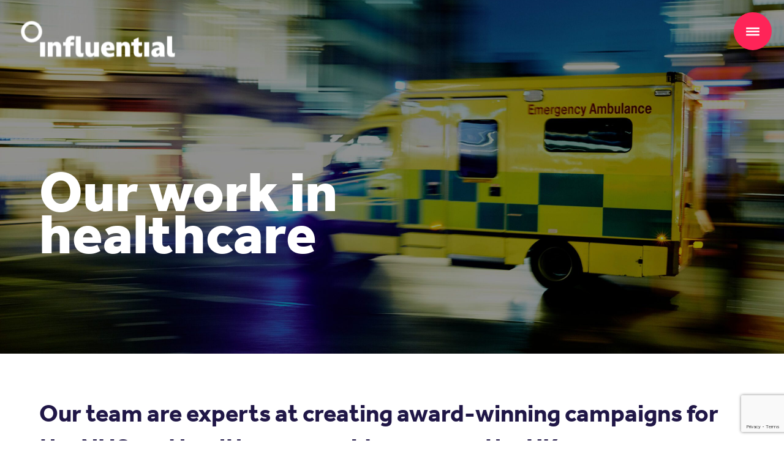

--- FILE ---
content_type: text/html; charset=UTF-8
request_url: https://www.thisisinfluential.com/our-work-in-healthcare/
body_size: 11662
content:
<!doctype html><html lang="en-GB"><head><meta charset="UTF-8"><title>Our work in healthcare - Influential : Influential</title><link href="//www.google-analytics.com" rel="dns-prefetch"><meta http-equiv="X-UA-Compatible" content="IE=edge,chrome=1"><meta name="viewport" content="width=device-width, initial-scale=1.0"><meta name="description" content="Marketing Communications Agency"><meta name="google-site-verification" content="R-n1ZSliW7GqloD1iinc_aLga7XZXf6nS-f8UVJlC_o" /> <script defer src="https://kit.fontawesome.com/10c167d39e.js" crossorigin="anonymous"></script> <script defer src="[data-uri]"></script> <link rel="stylesheet" href="https://use.typekit.net/zsh0nmh.css"><meta name='robots' content='index, follow, max-image-preview:large, max-snippet:-1, max-video-preview:-1' /><link rel="canonical" href="https://www.thisisinfluential.com/our-work-in-healthcare/" /><meta property="og:locale" content="en_GB" /><meta property="og:type" content="article" /><meta property="og:title" content="Our work in healthcare - Influential" /><meta property="og:url" content="https://www.thisisinfluential.com/our-work-in-healthcare/" /><meta property="og:site_name" content="Influential" /><meta property="article:publisher" content="https://www.facebook.com/influentialnetwork/" /><meta property="article:modified_time" content="2024-02-20T14:22:00+00:00" /><meta property="og:image" content="https://www.thisisinfluential.com/wp-content/uploads/2023/03/Influential.png" /><meta property="og:image:width" content="1050" /><meta property="og:image:height" content="800" /><meta property="og:image:type" content="image/png" /><meta name="twitter:card" content="summary_large_image" /><meta name="twitter:site" content="@influentialcoms" /> <script type="application/ld+json" class="yoast-schema-graph">{"@context":"https://schema.org","@graph":[{"@type":"WebPage","@id":"https://www.thisisinfluential.com/our-work-in-healthcare/","url":"https://www.thisisinfluential.com/our-work-in-healthcare/","name":"Our work in healthcare - Influential","isPartOf":{"@id":"https://www.thisisinfluential.com/#website"},"datePublished":"2023-03-23T15:21:54+00:00","dateModified":"2024-02-20T14:22:00+00:00","breadcrumb":{"@id":"https://www.thisisinfluential.com/our-work-in-healthcare/#breadcrumb"},"inLanguage":"en-GB","potentialAction":[{"@type":"ReadAction","target":["https://www.thisisinfluential.com/our-work-in-healthcare/"]}]},{"@type":"BreadcrumbList","@id":"https://www.thisisinfluential.com/our-work-in-healthcare/#breadcrumb","itemListElement":[{"@type":"ListItem","position":1,"name":"Home","item":"https://www.thisisinfluential.com/"},{"@type":"ListItem","position":2,"name":"Our work in healthcare"}]},{"@type":"WebSite","@id":"https://www.thisisinfluential.com/#website","url":"https://www.thisisinfluential.com/","name":"Influential","description":"Marketing Communications Agency","publisher":{"@id":"https://www.thisisinfluential.com/#organization"},"potentialAction":[{"@type":"SearchAction","target":{"@type":"EntryPoint","urlTemplate":"https://www.thisisinfluential.com/?s={search_term_string}"},"query-input":{"@type":"PropertyValueSpecification","valueRequired":true,"valueName":"search_term_string"}}],"inLanguage":"en-GB"},{"@type":"Organization","@id":"https://www.thisisinfluential.com/#organization","name":"Influential Agency Group","url":"https://www.thisisinfluential.com/","logo":{"@type":"ImageObject","inLanguage":"en-GB","@id":"https://www.thisisinfluential.com/#/schema/logo/image/","url":"https://www.thisisinfluential.com/wp-content/uploads/2023/02/INF_Favicon.png","contentUrl":"https://www.thisisinfluential.com/wp-content/uploads/2023/02/INF_Favicon.png","width":512,"height":512,"caption":"Influential Agency Group"},"image":{"@id":"https://www.thisisinfluential.com/#/schema/logo/image/"},"sameAs":["https://www.facebook.com/influentialnetwork/","https://x.com/influentialcoms","https://uk.linkedin.com/company/influential-agency"]}]}</script> <link rel='dns-prefetch' href='//ajax.googleapis.com' /><style>.lazyload,
			.lazyloading {
				max-width: 100%;
			}</style><style id='wp-img-auto-sizes-contain-inline-css' type='text/css'>img:is([sizes=auto i],[sizes^="auto," i]){contain-intrinsic-size:3000px 1500px}
/*# sourceURL=wp-img-auto-sizes-contain-inline-css */</style><style id='wp-block-library-inline-css' type='text/css'>:root{--wp-block-synced-color:#7a00df;--wp-block-synced-color--rgb:122,0,223;--wp-bound-block-color:var(--wp-block-synced-color);--wp-editor-canvas-background:#ddd;--wp-admin-theme-color:#007cba;--wp-admin-theme-color--rgb:0,124,186;--wp-admin-theme-color-darker-10:#006ba1;--wp-admin-theme-color-darker-10--rgb:0,107,160.5;--wp-admin-theme-color-darker-20:#005a87;--wp-admin-theme-color-darker-20--rgb:0,90,135;--wp-admin-border-width-focus:2px}@media (min-resolution:192dpi){:root{--wp-admin-border-width-focus:1.5px}}.wp-element-button{cursor:pointer}:root .has-very-light-gray-background-color{background-color:#eee}:root .has-very-dark-gray-background-color{background-color:#313131}:root .has-very-light-gray-color{color:#eee}:root .has-very-dark-gray-color{color:#313131}:root .has-vivid-green-cyan-to-vivid-cyan-blue-gradient-background{background:linear-gradient(135deg,#00d084,#0693e3)}:root .has-purple-crush-gradient-background{background:linear-gradient(135deg,#34e2e4,#4721fb 50%,#ab1dfe)}:root .has-hazy-dawn-gradient-background{background:linear-gradient(135deg,#faaca8,#dad0ec)}:root .has-subdued-olive-gradient-background{background:linear-gradient(135deg,#fafae1,#67a671)}:root .has-atomic-cream-gradient-background{background:linear-gradient(135deg,#fdd79a,#004a59)}:root .has-nightshade-gradient-background{background:linear-gradient(135deg,#330968,#31cdcf)}:root .has-midnight-gradient-background{background:linear-gradient(135deg,#020381,#2874fc)}:root{--wp--preset--font-size--normal:16px;--wp--preset--font-size--huge:42px}.has-regular-font-size{font-size:1em}.has-larger-font-size{font-size:2.625em}.has-normal-font-size{font-size:var(--wp--preset--font-size--normal)}.has-huge-font-size{font-size:var(--wp--preset--font-size--huge)}.has-text-align-center{text-align:center}.has-text-align-left{text-align:left}.has-text-align-right{text-align:right}.has-fit-text{white-space:nowrap!important}#end-resizable-editor-section{display:none}.aligncenter{clear:both}.items-justified-left{justify-content:flex-start}.items-justified-center{justify-content:center}.items-justified-right{justify-content:flex-end}.items-justified-space-between{justify-content:space-between}.screen-reader-text{border:0;clip-path:inset(50%);height:1px;margin:-1px;overflow:hidden;padding:0;position:absolute;width:1px;word-wrap:normal!important}.screen-reader-text:focus{background-color:#ddd;clip-path:none;color:#444;display:block;font-size:1em;height:auto;left:5px;line-height:normal;padding:15px 23px 14px;text-decoration:none;top:5px;width:auto;z-index:100000}html :where(.has-border-color){border-style:solid}html :where([style*=border-top-color]){border-top-style:solid}html :where([style*=border-right-color]){border-right-style:solid}html :where([style*=border-bottom-color]){border-bottom-style:solid}html :where([style*=border-left-color]){border-left-style:solid}html :where([style*=border-width]){border-style:solid}html :where([style*=border-top-width]){border-top-style:solid}html :where([style*=border-right-width]){border-right-style:solid}html :where([style*=border-bottom-width]){border-bottom-style:solid}html :where([style*=border-left-width]){border-left-style:solid}html :where(img[class*=wp-image-]){height:auto;max-width:100%}:where(figure){margin:0 0 1em}html :where(.is-position-sticky){--wp-admin--admin-bar--position-offset:var(--wp-admin--admin-bar--height,0px)}@media screen and (max-width:600px){html :where(.is-position-sticky){--wp-admin--admin-bar--position-offset:0px}}

/*# sourceURL=wp-block-library-inline-css */</style><style id='global-styles-inline-css' type='text/css'>:root{--wp--preset--aspect-ratio--square: 1;--wp--preset--aspect-ratio--4-3: 4/3;--wp--preset--aspect-ratio--3-4: 3/4;--wp--preset--aspect-ratio--3-2: 3/2;--wp--preset--aspect-ratio--2-3: 2/3;--wp--preset--aspect-ratio--16-9: 16/9;--wp--preset--aspect-ratio--9-16: 9/16;--wp--preset--color--black: #000000;--wp--preset--color--cyan-bluish-gray: #abb8c3;--wp--preset--color--white: #ffffff;--wp--preset--color--pale-pink: #f78da7;--wp--preset--color--vivid-red: #cf2e2e;--wp--preset--color--luminous-vivid-orange: #ff6900;--wp--preset--color--luminous-vivid-amber: #fcb900;--wp--preset--color--light-green-cyan: #7bdcb5;--wp--preset--color--vivid-green-cyan: #00d084;--wp--preset--color--pale-cyan-blue: #8ed1fc;--wp--preset--color--vivid-cyan-blue: #0693e3;--wp--preset--color--vivid-purple: #9b51e0;--wp--preset--gradient--vivid-cyan-blue-to-vivid-purple: linear-gradient(135deg,rgb(6,147,227) 0%,rgb(155,81,224) 100%);--wp--preset--gradient--light-green-cyan-to-vivid-green-cyan: linear-gradient(135deg,rgb(122,220,180) 0%,rgb(0,208,130) 100%);--wp--preset--gradient--luminous-vivid-amber-to-luminous-vivid-orange: linear-gradient(135deg,rgb(252,185,0) 0%,rgb(255,105,0) 100%);--wp--preset--gradient--luminous-vivid-orange-to-vivid-red: linear-gradient(135deg,rgb(255,105,0) 0%,rgb(207,46,46) 100%);--wp--preset--gradient--very-light-gray-to-cyan-bluish-gray: linear-gradient(135deg,rgb(238,238,238) 0%,rgb(169,184,195) 100%);--wp--preset--gradient--cool-to-warm-spectrum: linear-gradient(135deg,rgb(74,234,220) 0%,rgb(151,120,209) 20%,rgb(207,42,186) 40%,rgb(238,44,130) 60%,rgb(251,105,98) 80%,rgb(254,248,76) 100%);--wp--preset--gradient--blush-light-purple: linear-gradient(135deg,rgb(255,206,236) 0%,rgb(152,150,240) 100%);--wp--preset--gradient--blush-bordeaux: linear-gradient(135deg,rgb(254,205,165) 0%,rgb(254,45,45) 50%,rgb(107,0,62) 100%);--wp--preset--gradient--luminous-dusk: linear-gradient(135deg,rgb(255,203,112) 0%,rgb(199,81,192) 50%,rgb(65,88,208) 100%);--wp--preset--gradient--pale-ocean: linear-gradient(135deg,rgb(255,245,203) 0%,rgb(182,227,212) 50%,rgb(51,167,181) 100%);--wp--preset--gradient--electric-grass: linear-gradient(135deg,rgb(202,248,128) 0%,rgb(113,206,126) 100%);--wp--preset--gradient--midnight: linear-gradient(135deg,rgb(2,3,129) 0%,rgb(40,116,252) 100%);--wp--preset--font-size--small: 13px;--wp--preset--font-size--medium: 20px;--wp--preset--font-size--large: 36px;--wp--preset--font-size--x-large: 42px;--wp--preset--spacing--20: 0.44rem;--wp--preset--spacing--30: 0.67rem;--wp--preset--spacing--40: 1rem;--wp--preset--spacing--50: 1.5rem;--wp--preset--spacing--60: 2.25rem;--wp--preset--spacing--70: 3.38rem;--wp--preset--spacing--80: 5.06rem;--wp--preset--shadow--natural: 6px 6px 9px rgba(0, 0, 0, 0.2);--wp--preset--shadow--deep: 12px 12px 50px rgba(0, 0, 0, 0.4);--wp--preset--shadow--sharp: 6px 6px 0px rgba(0, 0, 0, 0.2);--wp--preset--shadow--outlined: 6px 6px 0px -3px rgb(255, 255, 255), 6px 6px rgb(0, 0, 0);--wp--preset--shadow--crisp: 6px 6px 0px rgb(0, 0, 0);}:where(.is-layout-flex){gap: 0.5em;}:where(.is-layout-grid){gap: 0.5em;}body .is-layout-flex{display: flex;}.is-layout-flex{flex-wrap: wrap;align-items: center;}.is-layout-flex > :is(*, div){margin: 0;}body .is-layout-grid{display: grid;}.is-layout-grid > :is(*, div){margin: 0;}:where(.wp-block-columns.is-layout-flex){gap: 2em;}:where(.wp-block-columns.is-layout-grid){gap: 2em;}:where(.wp-block-post-template.is-layout-flex){gap: 1.25em;}:where(.wp-block-post-template.is-layout-grid){gap: 1.25em;}.has-black-color{color: var(--wp--preset--color--black) !important;}.has-cyan-bluish-gray-color{color: var(--wp--preset--color--cyan-bluish-gray) !important;}.has-white-color{color: var(--wp--preset--color--white) !important;}.has-pale-pink-color{color: var(--wp--preset--color--pale-pink) !important;}.has-vivid-red-color{color: var(--wp--preset--color--vivid-red) !important;}.has-luminous-vivid-orange-color{color: var(--wp--preset--color--luminous-vivid-orange) !important;}.has-luminous-vivid-amber-color{color: var(--wp--preset--color--luminous-vivid-amber) !important;}.has-light-green-cyan-color{color: var(--wp--preset--color--light-green-cyan) !important;}.has-vivid-green-cyan-color{color: var(--wp--preset--color--vivid-green-cyan) !important;}.has-pale-cyan-blue-color{color: var(--wp--preset--color--pale-cyan-blue) !important;}.has-vivid-cyan-blue-color{color: var(--wp--preset--color--vivid-cyan-blue) !important;}.has-vivid-purple-color{color: var(--wp--preset--color--vivid-purple) !important;}.has-black-background-color{background-color: var(--wp--preset--color--black) !important;}.has-cyan-bluish-gray-background-color{background-color: var(--wp--preset--color--cyan-bluish-gray) !important;}.has-white-background-color{background-color: var(--wp--preset--color--white) !important;}.has-pale-pink-background-color{background-color: var(--wp--preset--color--pale-pink) !important;}.has-vivid-red-background-color{background-color: var(--wp--preset--color--vivid-red) !important;}.has-luminous-vivid-orange-background-color{background-color: var(--wp--preset--color--luminous-vivid-orange) !important;}.has-luminous-vivid-amber-background-color{background-color: var(--wp--preset--color--luminous-vivid-amber) !important;}.has-light-green-cyan-background-color{background-color: var(--wp--preset--color--light-green-cyan) !important;}.has-vivid-green-cyan-background-color{background-color: var(--wp--preset--color--vivid-green-cyan) !important;}.has-pale-cyan-blue-background-color{background-color: var(--wp--preset--color--pale-cyan-blue) !important;}.has-vivid-cyan-blue-background-color{background-color: var(--wp--preset--color--vivid-cyan-blue) !important;}.has-vivid-purple-background-color{background-color: var(--wp--preset--color--vivid-purple) !important;}.has-black-border-color{border-color: var(--wp--preset--color--black) !important;}.has-cyan-bluish-gray-border-color{border-color: var(--wp--preset--color--cyan-bluish-gray) !important;}.has-white-border-color{border-color: var(--wp--preset--color--white) !important;}.has-pale-pink-border-color{border-color: var(--wp--preset--color--pale-pink) !important;}.has-vivid-red-border-color{border-color: var(--wp--preset--color--vivid-red) !important;}.has-luminous-vivid-orange-border-color{border-color: var(--wp--preset--color--luminous-vivid-orange) !important;}.has-luminous-vivid-amber-border-color{border-color: var(--wp--preset--color--luminous-vivid-amber) !important;}.has-light-green-cyan-border-color{border-color: var(--wp--preset--color--light-green-cyan) !important;}.has-vivid-green-cyan-border-color{border-color: var(--wp--preset--color--vivid-green-cyan) !important;}.has-pale-cyan-blue-border-color{border-color: var(--wp--preset--color--pale-cyan-blue) !important;}.has-vivid-cyan-blue-border-color{border-color: var(--wp--preset--color--vivid-cyan-blue) !important;}.has-vivid-purple-border-color{border-color: var(--wp--preset--color--vivid-purple) !important;}.has-vivid-cyan-blue-to-vivid-purple-gradient-background{background: var(--wp--preset--gradient--vivid-cyan-blue-to-vivid-purple) !important;}.has-light-green-cyan-to-vivid-green-cyan-gradient-background{background: var(--wp--preset--gradient--light-green-cyan-to-vivid-green-cyan) !important;}.has-luminous-vivid-amber-to-luminous-vivid-orange-gradient-background{background: var(--wp--preset--gradient--luminous-vivid-amber-to-luminous-vivid-orange) !important;}.has-luminous-vivid-orange-to-vivid-red-gradient-background{background: var(--wp--preset--gradient--luminous-vivid-orange-to-vivid-red) !important;}.has-very-light-gray-to-cyan-bluish-gray-gradient-background{background: var(--wp--preset--gradient--very-light-gray-to-cyan-bluish-gray) !important;}.has-cool-to-warm-spectrum-gradient-background{background: var(--wp--preset--gradient--cool-to-warm-spectrum) !important;}.has-blush-light-purple-gradient-background{background: var(--wp--preset--gradient--blush-light-purple) !important;}.has-blush-bordeaux-gradient-background{background: var(--wp--preset--gradient--blush-bordeaux) !important;}.has-luminous-dusk-gradient-background{background: var(--wp--preset--gradient--luminous-dusk) !important;}.has-pale-ocean-gradient-background{background: var(--wp--preset--gradient--pale-ocean) !important;}.has-electric-grass-gradient-background{background: var(--wp--preset--gradient--electric-grass) !important;}.has-midnight-gradient-background{background: var(--wp--preset--gradient--midnight) !important;}.has-small-font-size{font-size: var(--wp--preset--font-size--small) !important;}.has-medium-font-size{font-size: var(--wp--preset--font-size--medium) !important;}.has-large-font-size{font-size: var(--wp--preset--font-size--large) !important;}.has-x-large-font-size{font-size: var(--wp--preset--font-size--x-large) !important;}
/*# sourceURL=global-styles-inline-css */</style><style id='classic-theme-styles-inline-css' type='text/css'>/*! This file is auto-generated */
.wp-block-button__link{color:#fff;background-color:#32373c;border-radius:9999px;box-shadow:none;text-decoration:none;padding:calc(.667em + 2px) calc(1.333em + 2px);font-size:1.125em}.wp-block-file__button{background:#32373c;color:#fff;text-decoration:none}
/*# sourceURL=/wp-includes/css/classic-themes.min.css */</style><link rel='stylesheet' id='contact-form-7-css' href='https://www.thisisinfluential.com/wp-content/cache/autoptimize/css/autoptimize_single_64ac31699f5326cb3c76122498b76f66.css?ver=6.1.4' type='text/css' media='all' /><link rel='stylesheet' id='uikit_min-css' href='https://www.thisisinfluential.com/wp-content/themes/bespoke-wp-boilerplate/css/uikit.min.css?ver=1.0' type='text/css' media='all' /><link rel='stylesheet' id='didiaboilerplate-css' href='https://www.thisisinfluential.com/wp-content/cache/autoptimize/css/autoptimize_single_88a42b0b4486497147324a8380a42a8c.css?ver=1.0' type='text/css' media='all' /> <script type="text/javascript" src="https://ajax.googleapis.com/ajax/libs/jquery/1.9.1/jquery.min.js" id="jquery-js"></script> <script defer type="text/javascript" src="https://www.thisisinfluential.com/wp-content/themes/bespoke-wp-boilerplate/js/uikit.min.js?ver=1.0.0" id="uikit_core_script-js"></script> <script defer type="text/javascript" src="https://www.thisisinfluential.com/wp-content/cache/autoptimize/js/autoptimize_single_7347746d3f7176e656baa9f10df72be4.js?ver=1.0.0" id="didiaboilerplatescripts-js"></script> <script defer src="[data-uri]"></script> <link rel="icon" href="https://www.thisisinfluential.com/wp-content/uploads/2023/02/cropped-INF_Favicon-32x32.png" sizes="32x32" /><link rel="icon" href="https://www.thisisinfluential.com/wp-content/uploads/2023/02/cropped-INF_Favicon-192x192.png" sizes="192x192" /><link rel="apple-touch-icon" href="https://www.thisisinfluential.com/wp-content/uploads/2023/02/cropped-INF_Favicon-180x180.png" /><meta name="msapplication-TileImage" content="https://www.thisisinfluential.com/wp-content/uploads/2023/02/cropped-INF_Favicon-270x270.png" />  <script defer src="[data-uri]"></script> 
  <script defer src="[data-uri]"></script> </head><body class="wp-singular page-template-default page page-id-2352 wp-theme-bespoke-wp-boilerplate our-work-in-healthcare chrome osx"> <noscript><iframe data-src="https://www.googletagmanager.com/ns.html?id=GTM-NCC8QQZ"
 height="0" width="0" style="display:none;visibility:hidden" src="[data-uri]" class="lazyload" data-load-mode="1"></iframe></noscript><header class="header"><div class="header-logo" data-uk-scrollspy="cls: uk-animation-slide-left-small; delay: 250;"> <a href="https://www.thisisinfluential.com"> <img width="435" height="172" data-src="https://www.thisisinfluential.com/wp-content/themes/bespoke-wp-boilerplate/img/logo.svg" src="[data-uri]" class="lazyload" style="--smush-placeholder-width: 435px; --smush-placeholder-aspect-ratio: 435/172;" /> </a></div><div class="nav-wrap nav-event uk-flex uk-flex-middle"><div class="nav-wrap_nav wrapper"><nav class="main-navigation" uk-navbar role="navigation"><ul class="uk-list"><li id="menu-item-1298" class="menu-item menu-item-type-post_type menu-item-object-page menu-item-home menu-item-1298"><a href="https://www.thisisinfluential.com/">Home</a></li><li id="menu-item-750" class="menu-item menu-item-type-post_type menu-item-object-page menu-item-750"><a href="https://www.thisisinfluential.com/services/">Our Services</a></li><li id="menu-item-1666" class="menu-item menu-item-type-custom menu-item-object-custom menu-item-1666"><a href="/case-studies/">Our Work</a></li><li id="menu-item-753" class="menu-item menu-item-type-post_type menu-item-object-page menu-item-753"><a href="https://www.thisisinfluential.com/our-people/">Our People</a></li><li id="menu-item-2216" class="menu-item menu-item-type-post_type menu-item-object-page menu-item-2216"><a href="https://www.thisisinfluential.com/news-insights/">News &#038; Insights</a></li><li id="menu-item-752" class="menu-item menu-item-type-post_type menu-item-object-page menu-item-752"><a href="https://www.thisisinfluential.com/contact-us/">Get in Touch</a></li></ul></nav></div></div><div class="nav-bars nav-event" data-uk-scrollspy="cls: uk-animation-slide-left-small; delay: 450;" uk-toggle="target: .nav-event; cls: nav-open"> <svg id="eSDCVJ6HrWf1" xmlns="http://www.w3.org/2000/svg" xmlns:xlink="http://www.w3.org/1999/xlink" viewBox="0 0 144 144" shape-rendering="geometricPrecision" text-rendering="geometricPrecision"> <rect width="144" height="144" rx="0" ry="0" fill="rgba(0,0,0,0)"/> <g transform="matrix(1.25 0 0 1.25 71.879997 71.879997)"> <circle r="35" fill="#fe2458" stroke="#000" stroke-width="0"/> </g> <g transform="matrix(-1 0 0-1 141.50816 141.304348)"> <g id="eSDCVJ6HrWf12_to" transform="translate(54.206964,74)"> <g id="eSDCVJ6HrWf12_tr" transform="rotate(0)"> <rect width="30.599358" height="3.880705" rx="0" ry="0" transform="translate(0,0)" fill="#fff" stroke-width="0"/> </g> </g> <rect id="eSDCVJ6HrWf13" width="30.599358" height="3.880705" rx="0" ry="0" transform="translate(54.206964 66.727992)" fill="#fff" stroke-width="0"/> <g id="eSDCVJ6HrWf14_to" transform="translate(54.206964,59)"> <g id="eSDCVJ6HrWf14_tr" transform="rotate(0)"> <rect width="30.599358" height="3.880705" rx="0" ry="0" transform="translate(0,0)" fill="#fff" stroke-width="0"/> </g> </g> </g> </svg></div></header><main role="main"><section id="section-1-2352" class="image-title-banner uk-cover-container uk-padding-large uk-padding-remove-horizontal uk-position-relative " style="background-color:#FFFFFF;" > <img data-src="https://www.thisisinfluential.com/wp-content/uploads/2023/12/iStock-4915287902-scaled.jpg" uk-cover src="[data-uri]" class="lazyload" style="--smush-placeholder-width: 2560px; --smush-placeholder-aspect-ratio: 2560/1440;"><div class="wrapper uk-padding-large uk-padding-remove-horizontal uk-position-relative"><h1 class="txt-white uk-padding-large uk-padding-remove-horizontal uk-padding-remove-bottom uk-margin-large-top">Our work in<br>healthcare</h1></div></section><section id="section-2-2352" class="content-block uk-padding-large uk-padding-remove-horizontal uk-position-relative " style="background-color:#FFFFFF;" ><div class="wrapper"><div class="txt-40 txt-blue"><p><strong>Our team are experts at creating award-winning campaigns for the NHS and healthcare providers across the UK. </strong></p><p>Rooted in insights, our work extracts more value from existing budgets by unlocking the right research from the start to ensure we reach the right people, in the right place, at the right time, with the right messages.</p><p>We create ground-breaking behaviour change campaigns and powerful PR moments that seamlessly resonate with the public, professionals and employees and create a lasting impact.</p></div></div></section><section id="section-3-2352" class="image-grid uk-padding-large uk-padding-remove-horizontal uk-position-relative uk-padding-remove-top uk-padding-remove-bottom" style="background-color:#FFFFFF;" ><div class="uk-padding uk-padding-remove-vertical"><div class="uk-grid uk-grid-match uk-flex-center" uk-grid><div class="uk-width-1-1@l uk-width-1-1@m uk-width-1-1@s uk-width-1-1"><div class="uk-flex uk-flex-middle uk-flex-center" uk-scrollspy="cls: uk-animation-slide-left-small; delay: 350"> <img width="1920" height="800" src="https://www.thisisinfluential.com/wp-content/uploads/2023/12/Healthcare-Logos3.png" class="attachment-full size-full" alt="" decoding="async" fetchpriority="high" srcset="https://www.thisisinfluential.com/wp-content/uploads/2023/12/Healthcare-Logos3.png 1920w, https://www.thisisinfluential.com/wp-content/uploads/2023/12/Healthcare-Logos3-250x104.png 250w, https://www.thisisinfluential.com/wp-content/uploads/2023/12/Healthcare-Logos3-700x292.png 700w, https://www.thisisinfluential.com/wp-content/uploads/2023/12/Healthcare-Logos3-768x320.png 768w, https://www.thisisinfluential.com/wp-content/uploads/2023/12/Healthcare-Logos3-1536x640.png 1536w, https://www.thisisinfluential.com/wp-content/uploads/2023/12/Healthcare-Logos3-1000x417.png 1000w, https://www.thisisinfluential.com/wp-content/uploads/2023/12/Healthcare-Logos3-120x50.png 120w" sizes="(max-width: 1920px) 100vw, 1920px" /></div></div></div></div></section><section id="section-4-2352" class="case-study-grid case-study-slider uk-padding-large uk-padding-remove-horizontal uk-position-relative " style="background-color:#FFFFFF;" ><div class="component-header"><div class="wrapper"><div class="uk-grid " uk-grid><div class="uk-width-1-1"><div class="uk-text-left"><h2 class="section-title txt-pink">Our Work</h2></div></div></div></div></div><div class="wrapper"><div class="uk-grid uk-flex uk-flex-center" uk-grid><div class="uk-width-1-3@m uk-width-1-2@s uk-flex uk-flex-center"><div class="splide__slide"> <a class="dcard" href="https://www.thisisinfluential.com/case-studies/achieving-record-breaking-consultation-responses/"><div class="trigger"></div><div class="trigger"></div><div class="trigger"></div><div class="trigger"></div><div class="trigger"></div><div class="trigger"></div><div class="trigger"></div><div class="trigger"></div><div class="trigger"></div><div class="card splide__slide__inner uk-flex uk-flex-center uk-position-relative" data-uk-scrollspy="cls: uk-animation-slide-left-small; delay: 325;"><div uk-parallax="y: 2vw, -2vw; end: 60vh;" class="splide__slide__inner__left lazyload" style="background-image:inherit;" data-bg-image="url(https://www.thisisinfluential.com/wp-content/uploads/2023/06/41621-290x604.png)"></div><div uk-parallax="y: -2vw, 2vw; end: 60vh;" class="splide__slide__inner__right" style="background-color:#fe5e48"></div><div style="font-size: -webkit-calc(1em + 1.6vw); font-size: -moz-calc(1em + 1.6vw); font-size: calc(1em + 1.6vw);" uk-parallax="opacity:0 ,1; x:-50%, -50%; y: -70%, -50%; end: 80vh;" class="splide__slide__inner__text"> Achieving record-breaking consultation responses</div></div> </a></div></div><div class="uk-width-1-3@m uk-width-1-2@s uk-flex uk-flex-center"><div class="splide__slide"> <a class="dcard" href="https://www.thisisinfluential.com/case-studies/behaviour-change-campaign/"><div class="trigger"></div><div class="trigger"></div><div class="trigger"></div><div class="trigger"></div><div class="trigger"></div><div class="trigger"></div><div class="trigger"></div><div class="trigger"></div><div class="trigger"></div><div class="card splide__slide__inner uk-flex uk-flex-center uk-position-relative" data-uk-scrollspy="cls: uk-animation-slide-left-small; delay: 400;"><div uk-parallax="y: 2vw, -2vw; end: 60vh;" class="splide__slide__inner__left lazyload" style="background-image:inherit;" data-bg-image="url(https://www.thisisinfluential.com/wp-content/uploads/2023/02/Artboard-1-290x604.jpg)"></div><div uk-parallax="y: -2vw, 2vw; end: 60vh;" class="splide__slide__inner__right" style="background-color:#fe5e48"></div><div style="font-size: -webkit-calc(1em + 1.6vw); font-size: -moz-calc(1em + 1.6vw); font-size: calc(1em + 1.6vw);" uk-parallax="opacity:0 ,1; x:-50%, -50%; y: -70%, -50%; end: 80vh;" class="splide__slide__inner__text"> Behaviour change campaign</div></div> </a></div></div><div class="uk-width-1-3@m uk-width-1-2@s uk-flex uk-flex-center"><div class="splide__slide"> <a class="dcard" href="https://www.thisisinfluential.com/case-studies/breaking-down-barriers-to-digital-inclusion/"><div class="trigger"></div><div class="trigger"></div><div class="trigger"></div><div class="trigger"></div><div class="trigger"></div><div class="trigger"></div><div class="trigger"></div><div class="trigger"></div><div class="trigger"></div><div class="card splide__slide__inner uk-flex uk-flex-center uk-position-relative" data-uk-scrollspy="cls: uk-animation-slide-left-small; delay: 475;"><div uk-parallax="y: 2vw, -2vw; end: 60vh;" class="splide__slide__inner__left lazyload" style="background-image:inherit;" data-bg-image="url(https://www.thisisinfluential.com/wp-content/uploads/2023/06/iStock-1428698219-290x604.jpg)"></div><div uk-parallax="y: -2vw, 2vw; end: 60vh;" class="splide__slide__inner__right" style="background-color:#fe5e48"></div><div style="font-size: -webkit-calc(1em + 1.6vw); font-size: -moz-calc(1em + 1.6vw); font-size: calc(1em + 1.6vw);" uk-parallax="opacity:0 ,1; x:-50%, -50%; y: -70%, -50%; end: 80vh;" class="splide__slide__inner__text"> Breaking down barriers to digital inclusion</div></div> </a></div></div><div class="uk-width-1-3@m uk-width-1-2@s uk-flex uk-flex-center"><div class="splide__slide"> <a class="dcard" href="https://www.thisisinfluential.com/case-studies/brand-building-for-north-west-cancer-research/"><div class="trigger"></div><div class="trigger"></div><div class="trigger"></div><div class="trigger"></div><div class="trigger"></div><div class="trigger"></div><div class="trigger"></div><div class="trigger"></div><div class="trigger"></div><div class="card splide__slide__inner uk-flex uk-flex-center uk-position-relative" data-uk-scrollspy="cls: uk-animation-slide-left-small; delay: 550;"><div uk-parallax="y: 2vw, -2vw; end: 60vh;" class="splide__slide__inner__left lazyload" style="background-image:inherit;" data-bg-image="url(https://www.thisisinfluential.com/wp-content/uploads/2023/06/AD5_5075-1-290x604.jpg)"></div><div uk-parallax="y: -2vw, 2vw; end: 60vh;" class="splide__slide__inner__right" style="background-color:#fe5e48"></div><div style="font-size: -webkit-calc(1em + 1.4vw); font-size: -moz-calc(1em + 1.4vw); font-size: calc(1em + 1.4vw);" uk-parallax="opacity:0 ,1; x:-50%, -50%; y: -70%, -50%; end: 80vh;" class="splide__slide__inner__text"> Brand building for North West Cancer Research</div></div> </a></div></div><div class="uk-width-1-3@m uk-width-1-2@s uk-flex uk-flex-center"><div class="splide__slide"> <a class="dcard" href="https://www.thisisinfluential.com/case-studies/community-engagement-on-diagnostic-hubs/"><div class="trigger"></div><div class="trigger"></div><div class="trigger"></div><div class="trigger"></div><div class="trigger"></div><div class="trigger"></div><div class="trigger"></div><div class="trigger"></div><div class="trigger"></div><div class="card splide__slide__inner uk-flex uk-flex-center uk-position-relative" data-uk-scrollspy="cls: uk-animation-slide-left-small; delay: 625;"><div uk-parallax="y: 2vw, -2vw; end: 60vh;" class="splide__slide__inner__left lazyload" style="background-image:inherit;" data-bg-image="url(https://www.thisisinfluential.com/wp-content/uploads/2023/06/iStock-529419920-290x604.jpg)"></div><div uk-parallax="y: -2vw, 2vw; end: 60vh;" class="splide__slide__inner__right" style="background-color:#fe5e48"></div><div style="font-size: -webkit-calc(1em + 1.6vw); font-size: -moz-calc(1em + 1.6vw); font-size: calc(1em + 1.6vw);" uk-parallax="opacity:0 ,1; x:-50%, -50%; y: -70%, -50%; end: 80vh;" class="splide__slide__inner__text"> Community engagement on diagnostic hubs</div></div> </a></div></div><div class="uk-width-1-3@m uk-width-1-2@s uk-flex uk-flex-center"><div class="splide__slide"> <a class="dcard" href="https://www.thisisinfluential.com/case-studies/creating-insight-led-communications-strategies/"><div class="trigger"></div><div class="trigger"></div><div class="trigger"></div><div class="trigger"></div><div class="trigger"></div><div class="trigger"></div><div class="trigger"></div><div class="trigger"></div><div class="trigger"></div><div class="card splide__slide__inner uk-flex uk-flex-center uk-position-relative" data-uk-scrollspy="cls: uk-animation-slide-left-small; delay: 700;"><div uk-parallax="y: 2vw, -2vw; end: 60vh;" class="splide__slide__inner__left lazyload" style="background-image:inherit;" data-bg-image="url(https://www.thisisinfluential.com/wp-content/uploads/2023/06/4c528-290x604.jpg)"></div><div uk-parallax="y: -2vw, 2vw; end: 60vh;" class="splide__slide__inner__right" style="background-color:#fe5e48"></div><div style="font-size: -webkit-calc(1em + 1.6vw); font-size: -moz-calc(1em + 1.6vw); font-size: calc(1em + 1.6vw);" uk-parallax="opacity:0 ,1; x:-50%, -50%; y: -70%, -50%; end: 80vh;" class="splide__slide__inner__text"> Creating insight-led communications strategies</div></div> </a></div></div><div class="uk-width-1-3@m uk-width-1-2@s uk-flex uk-flex-center"><div class="splide__slide"> <a class="dcard" href="https://www.thisisinfluential.com/case-studies/engaging-with-ethnic-communities/"><div class="trigger"></div><div class="trigger"></div><div class="trigger"></div><div class="trigger"></div><div class="trigger"></div><div class="trigger"></div><div class="trigger"></div><div class="trigger"></div><div class="trigger"></div><div class="card splide__slide__inner uk-flex uk-flex-center uk-position-relative" data-uk-scrollspy="cls: uk-animation-slide-left-small; delay: 775;"><div uk-parallax="y: 2vw, -2vw; end: 60vh;" class="splide__slide__inner__left lazyload" style="background-image:inherit;" data-bg-image="url(https://www.thisisinfluential.com/wp-content/uploads/2023/02/Artboard-2-290x604.png)"></div><div uk-parallax="y: -2vw, 2vw; end: 60vh;" class="splide__slide__inner__right" style="background-color:#fe5e48"></div><div style="font-size: -webkit-calc(1em + 1.6vw); font-size: -moz-calc(1em + 1.6vw); font-size: calc(1em + 1.6vw);" uk-parallax="opacity:0 ,1; x:-50%, -50%; y: -70%, -50%; end: 80vh;" class="splide__slide__inner__text"> Engaging with ethnic communities</div></div> </a></div></div><div class="uk-width-1-3@m uk-width-1-2@s uk-flex uk-flex-center"><div class="splide__slide"> <a class="dcard" href="https://www.thisisinfluential.com/case-studies/nurse-recruitment-campaign/"><div class="trigger"></div><div class="trigger"></div><div class="trigger"></div><div class="trigger"></div><div class="trigger"></div><div class="trigger"></div><div class="trigger"></div><div class="trigger"></div><div class="trigger"></div><div class="card splide__slide__inner uk-flex uk-flex-center uk-position-relative" data-uk-scrollspy="cls: uk-animation-slide-left-small; delay: 850;"><div uk-parallax="y: 2vw, -2vw; end: 60vh;" class="splide__slide__inner__left lazyload" style="background-image:inherit;" data-bg-image="url(https://www.thisisinfluential.com/wp-content/uploads/2023/02/nhs1-290x600.png)"></div><div uk-parallax="y: -2vw, 2vw; end: 60vh;" class="splide__slide__inner__right" style="background-color:#fe5e48"></div><div style="font-size: -webkit-calc(1em + 1.6vw); font-size: -moz-calc(1em + 1.6vw); font-size: calc(1em + 1.6vw);" uk-parallax="opacity:0 ,1; x:-50%, -50%; y: -70%, -50%; end: 80vh;" class="splide__slide__inner__text"> Nurse recruitment campaign</div></div> </a></div></div><div class="uk-width-1-3@m uk-width-1-2@s uk-flex uk-flex-center"><div class="splide__slide"> <a class="dcard" href="https://www.thisisinfluential.com/case-studies/shaping-the-future-of-major-trauma/"><div class="trigger"></div><div class="trigger"></div><div class="trigger"></div><div class="trigger"></div><div class="trigger"></div><div class="trigger"></div><div class="trigger"></div><div class="trigger"></div><div class="trigger"></div><div class="card splide__slide__inner uk-flex uk-flex-center uk-position-relative" data-uk-scrollspy="cls: uk-animation-slide-left-small; delay: 925;"><div uk-parallax="y: 2vw, -2vw; end: 60vh;" class="splide__slide__inner__left lazyload" style="background-image:inherit;" data-bg-image="url(https://www.thisisinfluential.com/wp-content/uploads/2023/06/3abd9dfd-57c3-4f48-9b1a-a9fd6b178077-290x604.jpg)"></div><div uk-parallax="y: -2vw, 2vw; end: 60vh;" class="splide__slide__inner__right" style="background-color:#fe5e48"></div><div style="font-size: -webkit-calc(1em + 1.6vw); font-size: -moz-calc(1em + 1.6vw); font-size: calc(1em + 1.6vw);" uk-parallax="opacity:0 ,1; x:-50%, -50%; y: -70%, -50%; end: 80vh;" class="splide__slide__inner__text"> Shaping the future of major trauma</div></div> </a></div></div><div class="uk-width-1-3@m uk-width-1-2@s uk-flex uk-flex-center"><div class="splide__slide"> <a class="dcard" href="https://www.thisisinfluential.com/case-studies/shaping-the-journey-to-an-ics/"><div class="trigger"></div><div class="trigger"></div><div class="trigger"></div><div class="trigger"></div><div class="trigger"></div><div class="trigger"></div><div class="trigger"></div><div class="trigger"></div><div class="trigger"></div><div class="card splide__slide__inner uk-flex uk-flex-center uk-position-relative" data-uk-scrollspy="cls: uk-animation-slide-left-small; delay: 1000;"><div uk-parallax="y: 2vw, -2vw; end: 60vh;" class="splide__slide__inner__left lazyload" style="background-image:inherit;" data-bg-image="url(https://www.thisisinfluential.com/wp-content/uploads/2023/06/40416-290x524.png)"></div><div uk-parallax="y: -2vw, 2vw; end: 60vh;" class="splide__slide__inner__right" style="background-color:#fe5e48"></div><div style="font-size: -webkit-calc(1em + 1.6vw); font-size: -moz-calc(1em + 1.6vw); font-size: calc(1em + 1.6vw);" uk-parallax="opacity:0 ,1; x:-50%, -50%; y: -70%, -50%; end: 80vh;" class="splide__slide__inner__text"> Shaping the journey to an ICS</div></div> </a></div></div><div class="uk-width-1-3@m uk-width-1-2@s uk-flex uk-flex-center"><div class="splide__slide"> <a class="dcard" href="https://www.thisisinfluential.com/case-studies/system-engagement/"><div class="trigger"></div><div class="trigger"></div><div class="trigger"></div><div class="trigger"></div><div class="trigger"></div><div class="trigger"></div><div class="trigger"></div><div class="trigger"></div><div class="trigger"></div><div class="card splide__slide__inner uk-flex uk-flex-center uk-position-relative" data-uk-scrollspy="cls: uk-animation-slide-left-small; delay: 1075;"><div uk-parallax="y: 2vw, -2vw; end: 60vh;" class="splide__slide__inner__left lazyload" style="background-image:inherit;" data-bg-image="url(https://www.thisisinfluential.com/wp-content/uploads/2023/06/iStock-1479123081-290x604.jpg)"></div><div uk-parallax="y: -2vw, 2vw; end: 60vh;" class="splide__slide__inner__right" style="background-color:#fe5e48"></div><div style="font-size: -webkit-calc(1em + 1.6vw); font-size: -moz-calc(1em + 1.6vw); font-size: calc(1em + 1.6vw);" uk-parallax="opacity:0 ,1; x:-50%, -50%; y: -70%, -50%; end: 80vh;" class="splide__slide__inner__text"> System engagement</div></div> </a></div></div><div class="uk-width-1-3@m uk-width-1-2@s uk-flex uk-flex-center"><div class="splide__slide"> <a class="dcard" href="https://www.thisisinfluential.com/case-studies/system-navigation-campaign/"><div class="trigger"></div><div class="trigger"></div><div class="trigger"></div><div class="trigger"></div><div class="trigger"></div><div class="trigger"></div><div class="trigger"></div><div class="trigger"></div><div class="trigger"></div><div class="card splide__slide__inner uk-flex uk-flex-center uk-position-relative" data-uk-scrollspy="cls: uk-animation-slide-left-small; delay: 1150;"><div uk-parallax="y: 2vw, -2vw; end: 60vh;" class="splide__slide__inner__left lazyload" style="background-image:inherit;" data-bg-image="url(https://www.thisisinfluential.com/wp-content/uploads/2023/06/43153-290x604.png)"></div><div uk-parallax="y: -2vw, 2vw; end: 60vh;" class="splide__slide__inner__right" style="background-color:#fe5e48"></div><div style="font-size: -webkit-calc(1em + 1.6vw); font-size: -moz-calc(1em + 1.6vw); font-size: calc(1em + 1.6vw);" uk-parallax="opacity:0 ,1; x:-50%, -50%; y: -70%, -50%; end: 80vh;" class="splide__slide__inner__text"> System navigation campaign</div></div> </a></div></div><div class="uk-width-1-3@m uk-width-1-2@s uk-flex uk-flex-center"><div class="splide__slide"> <a class="dcard" href="https://www.thisisinfluential.com/case-studies/vaccination-update-campaign/"><div class="trigger"></div><div class="trigger"></div><div class="trigger"></div><div class="trigger"></div><div class="trigger"></div><div class="trigger"></div><div class="trigger"></div><div class="trigger"></div><div class="trigger"></div><div class="card splide__slide__inner uk-flex uk-flex-center uk-position-relative" data-uk-scrollspy="cls: uk-animation-slide-left-small; delay: 1225;"><div uk-parallax="y: 2vw, -2vw; end: 60vh;" class="splide__slide__inner__left lazyload" style="background-image:inherit;" data-bg-image="url(https://www.thisisinfluential.com/wp-content/uploads/2023/06/iStock-1369532854-290x604.jpg)"></div><div uk-parallax="y: -2vw, 2vw; end: 60vh;" class="splide__slide__inner__right" style="background-color:#fe5e48"></div><div style="font-size: -webkit-calc(1em + 1.6vw); font-size: -moz-calc(1em + 1.6vw); font-size: calc(1em + 1.6vw);" uk-parallax="opacity:0 ,1; x:-50%, -50%; y: -70%, -50%; end: 80vh;" class="splide__slide__inner__text"> Vaccination update campaign</div></div> </a></div></div></div></div></section><section id="section-5-2352" class="image-grid uk-padding-large uk-padding-remove-horizontal uk-position-relative " style="background-color:#FFFFFF;" ><div class="uk-padding uk-padding-remove-vertical"><div class="uk-grid uk-grid-match uk-flex-center" uk-grid><div class="uk-width-1-1@l uk-width-1-1@m uk-width-1-1@s uk-width-1-1"><div class="uk-flex uk-flex-middle uk-flex-center" uk-scrollspy="cls: uk-animation-slide-left-small; delay: 350"> <img width="1920" height="1000" data-src="https://www.thisisinfluential.com/wp-content/uploads/2023/12/Healthcare-Logos3-1.png" class="attachment-full size-full lazyload" alt="" decoding="async" data-srcset="https://www.thisisinfluential.com/wp-content/uploads/2023/12/Healthcare-Logos3-1.png 1920w, https://www.thisisinfluential.com/wp-content/uploads/2023/12/Healthcare-Logos3-1-250x130.png 250w, https://www.thisisinfluential.com/wp-content/uploads/2023/12/Healthcare-Logos3-1-700x365.png 700w, https://www.thisisinfluential.com/wp-content/uploads/2023/12/Healthcare-Logos3-1-768x400.png 768w, https://www.thisisinfluential.com/wp-content/uploads/2023/12/Healthcare-Logos3-1-1536x800.png 1536w, https://www.thisisinfluential.com/wp-content/uploads/2023/12/Healthcare-Logos3-1-1000x521.png 1000w, https://www.thisisinfluential.com/wp-content/uploads/2023/12/Healthcare-Logos3-1-120x63.png 120w" data-sizes="(max-width: 1920px) 100vw, 1920px" src="[data-uri]" style="--smush-placeholder-width: 1920px; --smush-placeholder-aspect-ratio: 1920/1000;" /></div></div></div></div></section><section id="section-6-2352" class="content-columns uk-padding-large uk-padding-remove-horizontal uk-position-relative uk-padding-remove-bottom" style="background-color:#FFFFFF;" ><div class="component-header"><div class="wrapper"><div class="uk-grid " uk-grid><div class="uk-width-1-1"><div class="uk-text-left"><h2 class="section-title txt-pink">Our Healthcare Team</h2></div></div></div></div></div><div class="wrapper"><div class="uk-grid uk-grid-large" uk-grid><div class="uk-width-1-2@m"><div class="content-columns_content_one txt-blue" uk-scrollspy="cls: uk-animation-slide-left-small; delay: 250"><p><img decoding="async" class="alignleft lazyload" data-src="https://www.thisisinfluential.com/wp-content/uploads/2023/02/RESEARCH_Karen.png" width="250" height="250" src="[data-uri]" style="--smush-placeholder-width: 250px; --smush-placeholder-aspect-ratio: 250/250;" /></p><p>&nbsp;</p><h5>Karen Swan</h5><h6>Director</h6></div></div><div class="uk-width-1-2@m"><div class="content-columns_content_two txt-blue uk-padding-large uk-padding-remove-vertical remove-padding-medium"  uk-scrollspy="cls: uk-animation-slide-left-small; delay: 400"><p><img decoding="async" class="alignleft lazyload" data-src="https://www.thisisinfluential.com/wp-content/uploads/2023/02/PR_Charlotte.png" width="250" height="250" src="[data-uri]" style="--smush-placeholder-width: 250px; --smush-placeholder-aspect-ratio: 250/250;" /></p><p>&nbsp;</p><h5>Charlotte Spencer</h5><h6>Senior Creative Account Manager</h6></div></div></div></div></section><section id="section-7-2352" class="content-columns uk-padding-large uk-padding-remove-horizontal uk-position-relative uk-padding-remove-top uk-padding-remove-bottom" style="background-color:#FFFFFF;" ><div class="wrapper"><div class="uk-grid uk-grid-large" uk-grid><div class="uk-width-1-2@m"><div class="content-columns_content_one txt-blue" uk-scrollspy="cls: uk-animation-slide-left-small; delay: 250"><p><img decoding="async" class="alignleft lazyload" data-src="https://www.thisisinfluential.com/wp-content/uploads/2023/02/DIGITAL_James.png" width="250" height="250" src="[data-uri]" style="--smush-placeholder-width: 250px; --smush-placeholder-aspect-ratio: 250/250;" /></p><p>&nbsp;</p><h5>James Summerscales</h5><h6>Client &amp; Brand Strategy Director</h6></div></div><div class="uk-width-1-2@m"><div class="content-columns_content_two txt-blue uk-padding-large uk-padding-remove-vertical remove-padding-medium"  uk-scrollspy="cls: uk-animation-slide-left-small; delay: 400"><p><img decoding="async" class="alignleft lazyload" data-src="https://www.thisisinfluential.com/wp-content/uploads/2023/02/CREATIVE_Viv.png" width="250" height="250" src="[data-uri]" style="--smush-placeholder-width: 250px; --smush-placeholder-aspect-ratio: 250/250;" /></p><p>&nbsp;</p><h5>Viv Griffiths</h5><h6>Creative Director</h6></div></div></div></div></section><section id="section-8-2352" class="content-columns uk-padding-large uk-padding-remove-horizontal uk-position-relative uk-padding-remove-top uk-padding-remove-bottom" style="background-color:#FFFFFF;" ><div class="wrapper"><div class="uk-grid uk-grid-large" uk-grid><div class="uk-width-1-2@m"><div class="content-columns_content_one txt-blue" uk-scrollspy="cls: uk-animation-slide-left-small; delay: 250"><p><img decoding="async" class="alignleft lazyload" data-src="https://www.thisisinfluential.com/wp-content/uploads/2023/02/CREATIVE_Kelly.png" width="250" height="250" src="[data-uri]" style="--smush-placeholder-width: 250px; --smush-placeholder-aspect-ratio: 250/250;" />&nbsp;</p><h5>Kelly Cunningham</h5><p></p><h6>Head of Content</h6></div></div><div class="uk-width-1-2@m"><div class="content-columns_content_two txt-blue uk-padding-large uk-padding-remove-vertical remove-padding-medium"  uk-scrollspy="cls: uk-animation-slide-left-small; delay: 400"><p><img decoding="async" class="alignleft lazyload" data-src="https://www.thisisinfluential.com/wp-content/uploads/2023/02/RESEARCH_Duncan.png" width="250" height="250" src="[data-uri]" style="--smush-placeholder-width: 250px; --smush-placeholder-aspect-ratio: 250/250;" />&nbsp;</p><h5>Duncan Swan</h5><p></p><h6>Head of Research</h6></div></div></div></div></section><section id="section-9-2352" class="content-columns uk-padding-large uk-padding-remove-horizontal uk-position-relative uk-padding-remove-top uk-padding-remove-bottom" style="background-color:#FFFFFF;" ><div class="wrapper"><div class="uk-grid uk-grid-large" uk-grid><div class="uk-width-1-2@m"><div class="content-columns_content_one txt-blue" uk-scrollspy="cls: uk-animation-slide-left-small; delay: 250"><p><img decoding="async" class="alignleft lazyload" data-src="https://www.thisisinfluential.com/wp-content/uploads/2023/02/PR_Pete.png" width="250" height="250" src="[data-uri]" style="--smush-placeholder-width: 250px; --smush-placeholder-aspect-ratio: 250/250;" />&nbsp;</p><h5>Pete Lappin</h5><p></p><h6>Client Services Director</h6></div></div><div class="uk-width-1-2@m"><div class="content-columns_content_two txt-blue uk-padding-large uk-padding-remove-vertical remove-padding-medium"  uk-scrollspy="cls: uk-animation-slide-left-small; delay: 400"><p><img decoding="async" class="alignleft lazyload" data-src="https://www.thisisinfluential.com/wp-content/uploads/2023/02/PR_Laure.png" width="250" height="250" src="[data-uri]" style="--smush-placeholder-width: 250px; --smush-placeholder-aspect-ratio: 250/250;" />&nbsp;</p><h5>Laura Harris</h5><p></p><h6>PR Director</h6></div></div></div></div></section><section id="section-10-2352" class="content-columns uk-padding-large uk-padding-remove-horizontal uk-position-relative uk-padding-remove-top uk-padding-remove-bottom" style="background-color:#FFFFFF;" ><div class="wrapper"><div class="uk-grid uk-grid-large" uk-grid><div class="uk-width-1-2@m"><div class="content-columns_content_one txt-blue" uk-scrollspy="cls: uk-animation-slide-left-small; delay: 250"><p><img decoding="async" class="alignleft lazyload" data-src="https://www.thisisinfluential.com/wp-content/uploads/2023/02/PR_Steph.png" width="250" height="250" src="[data-uri]" style="--smush-placeholder-width: 250px; --smush-placeholder-aspect-ratio: 250/250;" /></p><h5>Stephanie Cureton</h5><p>&nbsp;</p><h6>Account Director</h6></div></div></div></div></section><section id="section-11-2352" class="content-form uk-padding-large uk-padding-remove-horizontal uk-position-relative uk-padding-remove-bottom" style="background-color:#FFFFFF;" ><div class="wrapper"><div class="uk-grid uk-grid-large" uk-grid><div class="uk-width-1-2@m"><div><h2 class="uk-h1 txt-blue content-form_title uk-margin-large-bottom">Contact Us</h2><div class="content-form_content txt-40 txt-blue"><p><span data-contrast="auto">If you think your next healthcare campaign could do with an injection of insight and award-winning creative, get in touch. </span><span data-ccp-props="{&quot;201341983&quot;:0,&quot;335559739&quot;:160,&quot;335559740&quot;:259}"> </span></p></div></div></div><div class="uk-width-1-2@m"><div class="content-form_form"><div class="wpcf7 no-js" id="wpcf7-f553-o1" lang="en-GB" dir="ltr" data-wpcf7-id="553"><div class="screen-reader-response"><p role="status" aria-live="polite" aria-atomic="true"></p><ul></ul></div><form action="/our-work-in-healthcare/#wpcf7-f553-o1" method="post" class="wpcf7-form init" aria-label="Contact form" novalidate="novalidate" data-status="init"><fieldset class="hidden-fields-container"><input type="hidden" name="_wpcf7" value="553" /><input type="hidden" name="_wpcf7_version" value="6.1.4" /><input type="hidden" name="_wpcf7_locale" value="en_GB" /><input type="hidden" name="_wpcf7_unit_tag" value="wpcf7-f553-o1" /><input type="hidden" name="_wpcf7_container_post" value="0" /><input type="hidden" name="_wpcf7_posted_data_hash" value="" /><input type="hidden" name="_wpcf7_recaptcha_response" value="" /></fieldset><p><label> Full name<br /> <span class="wpcf7-form-control-wrap" data-name="full-name"><input size="40" maxlength="400" class="wpcf7-form-control wpcf7-text wpcf7-validates-as-required" autocomplete="name" aria-required="true" aria-invalid="false" value="" type="text" name="full-name" /></span> </label></p><p><label> Email address<br /> <span class="wpcf7-form-control-wrap" data-name="your-email"><input size="40" maxlength="400" class="wpcf7-form-control wpcf7-email wpcf7-validates-as-required wpcf7-text wpcf7-validates-as-email" autocomplete="email" aria-required="true" aria-invalid="false" value="" type="email" name="your-email" /></span> </label></p><p><label> Company name<br /> <span class="wpcf7-form-control-wrap" data-name="company-name"><input size="40" maxlength="400" class="wpcf7-form-control wpcf7-text wpcf7-validates-as-required" aria-required="true" aria-invalid="false" value="" type="text" name="company-name" /></span> </label></p><p><label> How did you hear about us?<br /> <span class="wpcf7-form-control-wrap" data-name="heard-from"><select class="wpcf7-form-control wpcf7-select wpcf7-validates-as-required" aria-required="true" aria-invalid="false" name="heard-from"><option value="">&#8212;Please choose an option&#8212;</option><option value="Google">Google</option><option value="Email">Email</option><option value="LinkedIn">LinkedIn</option><option value="YouTube">YouTube</option><option value="Spotify">Spotify</option><option value="X/Twitter">X/Twitter</option><option value="Facebook">Facebook</option><option value="Instagram">Instagram</option><option value="Event">Event</option><option value="Word of mouth">Word of mouth</option><option value="Other">Other</option></select></span></label></p><p><label> What's your message?<br /> <span class="wpcf7-form-control-wrap" data-name="your-message"><textarea cols="40" rows="10" maxlength="2000" class="wpcf7-form-control wpcf7-textarea" aria-invalid="false" name="your-message"></textarea></span> </label></p><p><span class="contact-form-submit"><input class="wpcf7-form-control wpcf7-submit has-spinner" type="submit" value="Send message" /></span></p><div class="wpcf7-response-output" aria-hidden="true"></div></form></div></div></div></div></div></section></main><div class="wrapper"><div class="pre-footer uk-margin-large-top uk-padding uk-padding-remove-horizontal uk-padding-remove-top"><div class="uk-grid" uk-grid><div class="uk-width-2-3@s"><h3 class="txt-blue">Ready to create something amazing together?</h3></div><div class="uk-width-1-3@s"><div class="uk-flex uk-flex-right"> <a class="txt-pink section-link" href="/contact-us/">Let's have a chat <img class="uk-margin-small-left lazyload" data-src="https://www.thisisinfluential.com/wp-content/themes/bespoke-wp-boilerplate/img/pink-arw.svg" src="[data-uri]"></a></div></div></div></div><hr><footer class="footer" role="contentinfo"><div class="uk-grid" uk-grid><div class="uk-width-3-5@m"><div class="uk-grid" uk-grid><div class="uk-width-auto uk-flex uk-flex-middle"> <img data-src="https://www.thisisinfluential.com/wp-content/themes/bespoke-wp-boilerplate/img/logo-colour.svg" src="[data-uri]" class="lazyload" /></div><div class="uk-width-auto uk-flex uk-flex-middle"> <a href="mailto:info@thisisinfluential.com" class="uk-text-small txt-blue uk-margin-top">info@thisisinfluential.com</a></div><div class="uk-width-auto uk-flex uk-flex-middle"> <a href="tel:01615291007" class="uk-text-small txt-blue uk-margin-top">0161 529 1007</a></div><div class="uk-width-auto uk-flex uk-flex-middle"> <a href="https://www.instagram.com/thisisinfluential/" class="txt-pink uk-margin-top uk-margin-small-right"><i class="fa-brands fa-instagram"></i></a><a href="https://twitter.com/influentialcoms" class="txt-pink uk-margin-top uk-margin-small-right"><i class="fa-brands fa-twitter"></i></a><a href="https://www.linkedin.com/company/influential-agency" class="txt-pink uk-margin-top uk-margin-small-right"><i class="fa-brands fa-linkedin-in"></i></a></div></div></div><div class="uk-width-2-5@m uk-flex uk-flex-right"><div class="uk-grid" uk-grid><div class="uk-width-auto uk-flex uk-flex-middle"> <a href="/terms-of-use/" class="uk-text-small txt-blue uk-margin-top">Terms of use</a></div><div class="uk-width-auto uk-flex uk-flex-middle"> <a href="/privacy-policy/" class="uk-text-small txt-blue uk-margin-top">Privacy</a></div><div class="uk-width-auto uk-flex uk-flex-middle"><p class="uk-text-small txt-blue uk-margin-top">Copyright &copy; Influential 2026</p></div></div></div></div></footer></div> <script type="speculationrules">{"prefetch":[{"source":"document","where":{"and":[{"href_matches":"/*"},{"not":{"href_matches":["/wp-*.php","/wp-admin/*","/wp-content/uploads/*","/wp-content/*","/wp-content/plugins/*","/wp-content/themes/bespoke-wp-boilerplate/*","/*\\?(.+)"]}},{"not":{"selector_matches":"a[rel~=\"nofollow\"]"}},{"not":{"selector_matches":".no-prefetch, .no-prefetch a"}}]},"eagerness":"conservative"}]}</script>  <script defer src="[data-uri]"></script> <script type="text/javascript" src="https://www.thisisinfluential.com/wp-includes/js/dist/hooks.min.js?ver=dd5603f07f9220ed27f1" id="wp-hooks-js"></script> <script type="text/javascript" src="https://www.thisisinfluential.com/wp-includes/js/dist/i18n.min.js?ver=c26c3dc7bed366793375" id="wp-i18n-js"></script> <script defer id="wp-i18n-js-after" src="[data-uri]"></script> <script defer type="text/javascript" src="https://www.thisisinfluential.com/wp-content/cache/autoptimize/js/autoptimize_single_96e7dc3f0e8559e4a3f3ca40b17ab9c3.js?ver=6.1.4" id="swv-js"></script> <script defer id="contact-form-7-js-before" src="[data-uri]"></script> <script defer type="text/javascript" src="https://www.thisisinfluential.com/wp-content/cache/autoptimize/js/autoptimize_single_2912c657d0592cc532dff73d0d2ce7bb.js?ver=6.1.4" id="contact-form-7-js"></script> <script defer type="text/javascript" src="https://www.google.com/recaptcha/api.js?render=6LcGl-MkAAAAAH-IFHiYBxz7Us2GmEy1pnBVFX76&amp;ver=3.0" id="google-recaptcha-js"></script> <script type="text/javascript" src="https://www.thisisinfluential.com/wp-includes/js/dist/vendor/wp-polyfill.min.js?ver=3.15.0" id="wp-polyfill-js"></script> <script defer id="wpcf7-recaptcha-js-before" src="[data-uri]"></script> <script defer type="text/javascript" src="https://www.thisisinfluential.com/wp-content/cache/autoptimize/js/autoptimize_single_ec0187677793456f98473f49d9e9b95f.js?ver=6.1.4" id="wpcf7-recaptcha-js"></script> <script defer id="smush-lazy-load-js-before" src="[data-uri]"></script> <script defer type="text/javascript" src="https://www.thisisinfluential.com/wp-content/plugins/wp-smushit/app/assets/js/smush-lazy-load.min.js?ver=3.23.2" id="smush-lazy-load-js"></script> </body></html>
<!-- Dynamic page generated in 2.202 seconds. -->
<!-- Cached page generated by WP-Super-Cache on 2026-01-21 02:04:42 -->

<!-- Compression = gzip -->

--- FILE ---
content_type: text/html; charset=utf-8
request_url: https://www.google.com/recaptcha/api2/anchor?ar=1&k=6LcGl-MkAAAAAH-IFHiYBxz7Us2GmEy1pnBVFX76&co=aHR0cHM6Ly93d3cudGhpc2lzaW5mbHVlbnRpYWwuY29tOjQ0Mw..&hl=en&v=PoyoqOPhxBO7pBk68S4YbpHZ&size=invisible&anchor-ms=20000&execute-ms=30000&cb=i89ptyv057k4
body_size: 48558
content:
<!DOCTYPE HTML><html dir="ltr" lang="en"><head><meta http-equiv="Content-Type" content="text/html; charset=UTF-8">
<meta http-equiv="X-UA-Compatible" content="IE=edge">
<title>reCAPTCHA</title>
<style type="text/css">
/* cyrillic-ext */
@font-face {
  font-family: 'Roboto';
  font-style: normal;
  font-weight: 400;
  font-stretch: 100%;
  src: url(//fonts.gstatic.com/s/roboto/v48/KFO7CnqEu92Fr1ME7kSn66aGLdTylUAMa3GUBHMdazTgWw.woff2) format('woff2');
  unicode-range: U+0460-052F, U+1C80-1C8A, U+20B4, U+2DE0-2DFF, U+A640-A69F, U+FE2E-FE2F;
}
/* cyrillic */
@font-face {
  font-family: 'Roboto';
  font-style: normal;
  font-weight: 400;
  font-stretch: 100%;
  src: url(//fonts.gstatic.com/s/roboto/v48/KFO7CnqEu92Fr1ME7kSn66aGLdTylUAMa3iUBHMdazTgWw.woff2) format('woff2');
  unicode-range: U+0301, U+0400-045F, U+0490-0491, U+04B0-04B1, U+2116;
}
/* greek-ext */
@font-face {
  font-family: 'Roboto';
  font-style: normal;
  font-weight: 400;
  font-stretch: 100%;
  src: url(//fonts.gstatic.com/s/roboto/v48/KFO7CnqEu92Fr1ME7kSn66aGLdTylUAMa3CUBHMdazTgWw.woff2) format('woff2');
  unicode-range: U+1F00-1FFF;
}
/* greek */
@font-face {
  font-family: 'Roboto';
  font-style: normal;
  font-weight: 400;
  font-stretch: 100%;
  src: url(//fonts.gstatic.com/s/roboto/v48/KFO7CnqEu92Fr1ME7kSn66aGLdTylUAMa3-UBHMdazTgWw.woff2) format('woff2');
  unicode-range: U+0370-0377, U+037A-037F, U+0384-038A, U+038C, U+038E-03A1, U+03A3-03FF;
}
/* math */
@font-face {
  font-family: 'Roboto';
  font-style: normal;
  font-weight: 400;
  font-stretch: 100%;
  src: url(//fonts.gstatic.com/s/roboto/v48/KFO7CnqEu92Fr1ME7kSn66aGLdTylUAMawCUBHMdazTgWw.woff2) format('woff2');
  unicode-range: U+0302-0303, U+0305, U+0307-0308, U+0310, U+0312, U+0315, U+031A, U+0326-0327, U+032C, U+032F-0330, U+0332-0333, U+0338, U+033A, U+0346, U+034D, U+0391-03A1, U+03A3-03A9, U+03B1-03C9, U+03D1, U+03D5-03D6, U+03F0-03F1, U+03F4-03F5, U+2016-2017, U+2034-2038, U+203C, U+2040, U+2043, U+2047, U+2050, U+2057, U+205F, U+2070-2071, U+2074-208E, U+2090-209C, U+20D0-20DC, U+20E1, U+20E5-20EF, U+2100-2112, U+2114-2115, U+2117-2121, U+2123-214F, U+2190, U+2192, U+2194-21AE, U+21B0-21E5, U+21F1-21F2, U+21F4-2211, U+2213-2214, U+2216-22FF, U+2308-230B, U+2310, U+2319, U+231C-2321, U+2336-237A, U+237C, U+2395, U+239B-23B7, U+23D0, U+23DC-23E1, U+2474-2475, U+25AF, U+25B3, U+25B7, U+25BD, U+25C1, U+25CA, U+25CC, U+25FB, U+266D-266F, U+27C0-27FF, U+2900-2AFF, U+2B0E-2B11, U+2B30-2B4C, U+2BFE, U+3030, U+FF5B, U+FF5D, U+1D400-1D7FF, U+1EE00-1EEFF;
}
/* symbols */
@font-face {
  font-family: 'Roboto';
  font-style: normal;
  font-weight: 400;
  font-stretch: 100%;
  src: url(//fonts.gstatic.com/s/roboto/v48/KFO7CnqEu92Fr1ME7kSn66aGLdTylUAMaxKUBHMdazTgWw.woff2) format('woff2');
  unicode-range: U+0001-000C, U+000E-001F, U+007F-009F, U+20DD-20E0, U+20E2-20E4, U+2150-218F, U+2190, U+2192, U+2194-2199, U+21AF, U+21E6-21F0, U+21F3, U+2218-2219, U+2299, U+22C4-22C6, U+2300-243F, U+2440-244A, U+2460-24FF, U+25A0-27BF, U+2800-28FF, U+2921-2922, U+2981, U+29BF, U+29EB, U+2B00-2BFF, U+4DC0-4DFF, U+FFF9-FFFB, U+10140-1018E, U+10190-1019C, U+101A0, U+101D0-101FD, U+102E0-102FB, U+10E60-10E7E, U+1D2C0-1D2D3, U+1D2E0-1D37F, U+1F000-1F0FF, U+1F100-1F1AD, U+1F1E6-1F1FF, U+1F30D-1F30F, U+1F315, U+1F31C, U+1F31E, U+1F320-1F32C, U+1F336, U+1F378, U+1F37D, U+1F382, U+1F393-1F39F, U+1F3A7-1F3A8, U+1F3AC-1F3AF, U+1F3C2, U+1F3C4-1F3C6, U+1F3CA-1F3CE, U+1F3D4-1F3E0, U+1F3ED, U+1F3F1-1F3F3, U+1F3F5-1F3F7, U+1F408, U+1F415, U+1F41F, U+1F426, U+1F43F, U+1F441-1F442, U+1F444, U+1F446-1F449, U+1F44C-1F44E, U+1F453, U+1F46A, U+1F47D, U+1F4A3, U+1F4B0, U+1F4B3, U+1F4B9, U+1F4BB, U+1F4BF, U+1F4C8-1F4CB, U+1F4D6, U+1F4DA, U+1F4DF, U+1F4E3-1F4E6, U+1F4EA-1F4ED, U+1F4F7, U+1F4F9-1F4FB, U+1F4FD-1F4FE, U+1F503, U+1F507-1F50B, U+1F50D, U+1F512-1F513, U+1F53E-1F54A, U+1F54F-1F5FA, U+1F610, U+1F650-1F67F, U+1F687, U+1F68D, U+1F691, U+1F694, U+1F698, U+1F6AD, U+1F6B2, U+1F6B9-1F6BA, U+1F6BC, U+1F6C6-1F6CF, U+1F6D3-1F6D7, U+1F6E0-1F6EA, U+1F6F0-1F6F3, U+1F6F7-1F6FC, U+1F700-1F7FF, U+1F800-1F80B, U+1F810-1F847, U+1F850-1F859, U+1F860-1F887, U+1F890-1F8AD, U+1F8B0-1F8BB, U+1F8C0-1F8C1, U+1F900-1F90B, U+1F93B, U+1F946, U+1F984, U+1F996, U+1F9E9, U+1FA00-1FA6F, U+1FA70-1FA7C, U+1FA80-1FA89, U+1FA8F-1FAC6, U+1FACE-1FADC, U+1FADF-1FAE9, U+1FAF0-1FAF8, U+1FB00-1FBFF;
}
/* vietnamese */
@font-face {
  font-family: 'Roboto';
  font-style: normal;
  font-weight: 400;
  font-stretch: 100%;
  src: url(//fonts.gstatic.com/s/roboto/v48/KFO7CnqEu92Fr1ME7kSn66aGLdTylUAMa3OUBHMdazTgWw.woff2) format('woff2');
  unicode-range: U+0102-0103, U+0110-0111, U+0128-0129, U+0168-0169, U+01A0-01A1, U+01AF-01B0, U+0300-0301, U+0303-0304, U+0308-0309, U+0323, U+0329, U+1EA0-1EF9, U+20AB;
}
/* latin-ext */
@font-face {
  font-family: 'Roboto';
  font-style: normal;
  font-weight: 400;
  font-stretch: 100%;
  src: url(//fonts.gstatic.com/s/roboto/v48/KFO7CnqEu92Fr1ME7kSn66aGLdTylUAMa3KUBHMdazTgWw.woff2) format('woff2');
  unicode-range: U+0100-02BA, U+02BD-02C5, U+02C7-02CC, U+02CE-02D7, U+02DD-02FF, U+0304, U+0308, U+0329, U+1D00-1DBF, U+1E00-1E9F, U+1EF2-1EFF, U+2020, U+20A0-20AB, U+20AD-20C0, U+2113, U+2C60-2C7F, U+A720-A7FF;
}
/* latin */
@font-face {
  font-family: 'Roboto';
  font-style: normal;
  font-weight: 400;
  font-stretch: 100%;
  src: url(//fonts.gstatic.com/s/roboto/v48/KFO7CnqEu92Fr1ME7kSn66aGLdTylUAMa3yUBHMdazQ.woff2) format('woff2');
  unicode-range: U+0000-00FF, U+0131, U+0152-0153, U+02BB-02BC, U+02C6, U+02DA, U+02DC, U+0304, U+0308, U+0329, U+2000-206F, U+20AC, U+2122, U+2191, U+2193, U+2212, U+2215, U+FEFF, U+FFFD;
}
/* cyrillic-ext */
@font-face {
  font-family: 'Roboto';
  font-style: normal;
  font-weight: 500;
  font-stretch: 100%;
  src: url(//fonts.gstatic.com/s/roboto/v48/KFO7CnqEu92Fr1ME7kSn66aGLdTylUAMa3GUBHMdazTgWw.woff2) format('woff2');
  unicode-range: U+0460-052F, U+1C80-1C8A, U+20B4, U+2DE0-2DFF, U+A640-A69F, U+FE2E-FE2F;
}
/* cyrillic */
@font-face {
  font-family: 'Roboto';
  font-style: normal;
  font-weight: 500;
  font-stretch: 100%;
  src: url(//fonts.gstatic.com/s/roboto/v48/KFO7CnqEu92Fr1ME7kSn66aGLdTylUAMa3iUBHMdazTgWw.woff2) format('woff2');
  unicode-range: U+0301, U+0400-045F, U+0490-0491, U+04B0-04B1, U+2116;
}
/* greek-ext */
@font-face {
  font-family: 'Roboto';
  font-style: normal;
  font-weight: 500;
  font-stretch: 100%;
  src: url(//fonts.gstatic.com/s/roboto/v48/KFO7CnqEu92Fr1ME7kSn66aGLdTylUAMa3CUBHMdazTgWw.woff2) format('woff2');
  unicode-range: U+1F00-1FFF;
}
/* greek */
@font-face {
  font-family: 'Roboto';
  font-style: normal;
  font-weight: 500;
  font-stretch: 100%;
  src: url(//fonts.gstatic.com/s/roboto/v48/KFO7CnqEu92Fr1ME7kSn66aGLdTylUAMa3-UBHMdazTgWw.woff2) format('woff2');
  unicode-range: U+0370-0377, U+037A-037F, U+0384-038A, U+038C, U+038E-03A1, U+03A3-03FF;
}
/* math */
@font-face {
  font-family: 'Roboto';
  font-style: normal;
  font-weight: 500;
  font-stretch: 100%;
  src: url(//fonts.gstatic.com/s/roboto/v48/KFO7CnqEu92Fr1ME7kSn66aGLdTylUAMawCUBHMdazTgWw.woff2) format('woff2');
  unicode-range: U+0302-0303, U+0305, U+0307-0308, U+0310, U+0312, U+0315, U+031A, U+0326-0327, U+032C, U+032F-0330, U+0332-0333, U+0338, U+033A, U+0346, U+034D, U+0391-03A1, U+03A3-03A9, U+03B1-03C9, U+03D1, U+03D5-03D6, U+03F0-03F1, U+03F4-03F5, U+2016-2017, U+2034-2038, U+203C, U+2040, U+2043, U+2047, U+2050, U+2057, U+205F, U+2070-2071, U+2074-208E, U+2090-209C, U+20D0-20DC, U+20E1, U+20E5-20EF, U+2100-2112, U+2114-2115, U+2117-2121, U+2123-214F, U+2190, U+2192, U+2194-21AE, U+21B0-21E5, U+21F1-21F2, U+21F4-2211, U+2213-2214, U+2216-22FF, U+2308-230B, U+2310, U+2319, U+231C-2321, U+2336-237A, U+237C, U+2395, U+239B-23B7, U+23D0, U+23DC-23E1, U+2474-2475, U+25AF, U+25B3, U+25B7, U+25BD, U+25C1, U+25CA, U+25CC, U+25FB, U+266D-266F, U+27C0-27FF, U+2900-2AFF, U+2B0E-2B11, U+2B30-2B4C, U+2BFE, U+3030, U+FF5B, U+FF5D, U+1D400-1D7FF, U+1EE00-1EEFF;
}
/* symbols */
@font-face {
  font-family: 'Roboto';
  font-style: normal;
  font-weight: 500;
  font-stretch: 100%;
  src: url(//fonts.gstatic.com/s/roboto/v48/KFO7CnqEu92Fr1ME7kSn66aGLdTylUAMaxKUBHMdazTgWw.woff2) format('woff2');
  unicode-range: U+0001-000C, U+000E-001F, U+007F-009F, U+20DD-20E0, U+20E2-20E4, U+2150-218F, U+2190, U+2192, U+2194-2199, U+21AF, U+21E6-21F0, U+21F3, U+2218-2219, U+2299, U+22C4-22C6, U+2300-243F, U+2440-244A, U+2460-24FF, U+25A0-27BF, U+2800-28FF, U+2921-2922, U+2981, U+29BF, U+29EB, U+2B00-2BFF, U+4DC0-4DFF, U+FFF9-FFFB, U+10140-1018E, U+10190-1019C, U+101A0, U+101D0-101FD, U+102E0-102FB, U+10E60-10E7E, U+1D2C0-1D2D3, U+1D2E0-1D37F, U+1F000-1F0FF, U+1F100-1F1AD, U+1F1E6-1F1FF, U+1F30D-1F30F, U+1F315, U+1F31C, U+1F31E, U+1F320-1F32C, U+1F336, U+1F378, U+1F37D, U+1F382, U+1F393-1F39F, U+1F3A7-1F3A8, U+1F3AC-1F3AF, U+1F3C2, U+1F3C4-1F3C6, U+1F3CA-1F3CE, U+1F3D4-1F3E0, U+1F3ED, U+1F3F1-1F3F3, U+1F3F5-1F3F7, U+1F408, U+1F415, U+1F41F, U+1F426, U+1F43F, U+1F441-1F442, U+1F444, U+1F446-1F449, U+1F44C-1F44E, U+1F453, U+1F46A, U+1F47D, U+1F4A3, U+1F4B0, U+1F4B3, U+1F4B9, U+1F4BB, U+1F4BF, U+1F4C8-1F4CB, U+1F4D6, U+1F4DA, U+1F4DF, U+1F4E3-1F4E6, U+1F4EA-1F4ED, U+1F4F7, U+1F4F9-1F4FB, U+1F4FD-1F4FE, U+1F503, U+1F507-1F50B, U+1F50D, U+1F512-1F513, U+1F53E-1F54A, U+1F54F-1F5FA, U+1F610, U+1F650-1F67F, U+1F687, U+1F68D, U+1F691, U+1F694, U+1F698, U+1F6AD, U+1F6B2, U+1F6B9-1F6BA, U+1F6BC, U+1F6C6-1F6CF, U+1F6D3-1F6D7, U+1F6E0-1F6EA, U+1F6F0-1F6F3, U+1F6F7-1F6FC, U+1F700-1F7FF, U+1F800-1F80B, U+1F810-1F847, U+1F850-1F859, U+1F860-1F887, U+1F890-1F8AD, U+1F8B0-1F8BB, U+1F8C0-1F8C1, U+1F900-1F90B, U+1F93B, U+1F946, U+1F984, U+1F996, U+1F9E9, U+1FA00-1FA6F, U+1FA70-1FA7C, U+1FA80-1FA89, U+1FA8F-1FAC6, U+1FACE-1FADC, U+1FADF-1FAE9, U+1FAF0-1FAF8, U+1FB00-1FBFF;
}
/* vietnamese */
@font-face {
  font-family: 'Roboto';
  font-style: normal;
  font-weight: 500;
  font-stretch: 100%;
  src: url(//fonts.gstatic.com/s/roboto/v48/KFO7CnqEu92Fr1ME7kSn66aGLdTylUAMa3OUBHMdazTgWw.woff2) format('woff2');
  unicode-range: U+0102-0103, U+0110-0111, U+0128-0129, U+0168-0169, U+01A0-01A1, U+01AF-01B0, U+0300-0301, U+0303-0304, U+0308-0309, U+0323, U+0329, U+1EA0-1EF9, U+20AB;
}
/* latin-ext */
@font-face {
  font-family: 'Roboto';
  font-style: normal;
  font-weight: 500;
  font-stretch: 100%;
  src: url(//fonts.gstatic.com/s/roboto/v48/KFO7CnqEu92Fr1ME7kSn66aGLdTylUAMa3KUBHMdazTgWw.woff2) format('woff2');
  unicode-range: U+0100-02BA, U+02BD-02C5, U+02C7-02CC, U+02CE-02D7, U+02DD-02FF, U+0304, U+0308, U+0329, U+1D00-1DBF, U+1E00-1E9F, U+1EF2-1EFF, U+2020, U+20A0-20AB, U+20AD-20C0, U+2113, U+2C60-2C7F, U+A720-A7FF;
}
/* latin */
@font-face {
  font-family: 'Roboto';
  font-style: normal;
  font-weight: 500;
  font-stretch: 100%;
  src: url(//fonts.gstatic.com/s/roboto/v48/KFO7CnqEu92Fr1ME7kSn66aGLdTylUAMa3yUBHMdazQ.woff2) format('woff2');
  unicode-range: U+0000-00FF, U+0131, U+0152-0153, U+02BB-02BC, U+02C6, U+02DA, U+02DC, U+0304, U+0308, U+0329, U+2000-206F, U+20AC, U+2122, U+2191, U+2193, U+2212, U+2215, U+FEFF, U+FFFD;
}
/* cyrillic-ext */
@font-face {
  font-family: 'Roboto';
  font-style: normal;
  font-weight: 900;
  font-stretch: 100%;
  src: url(//fonts.gstatic.com/s/roboto/v48/KFO7CnqEu92Fr1ME7kSn66aGLdTylUAMa3GUBHMdazTgWw.woff2) format('woff2');
  unicode-range: U+0460-052F, U+1C80-1C8A, U+20B4, U+2DE0-2DFF, U+A640-A69F, U+FE2E-FE2F;
}
/* cyrillic */
@font-face {
  font-family: 'Roboto';
  font-style: normal;
  font-weight: 900;
  font-stretch: 100%;
  src: url(//fonts.gstatic.com/s/roboto/v48/KFO7CnqEu92Fr1ME7kSn66aGLdTylUAMa3iUBHMdazTgWw.woff2) format('woff2');
  unicode-range: U+0301, U+0400-045F, U+0490-0491, U+04B0-04B1, U+2116;
}
/* greek-ext */
@font-face {
  font-family: 'Roboto';
  font-style: normal;
  font-weight: 900;
  font-stretch: 100%;
  src: url(//fonts.gstatic.com/s/roboto/v48/KFO7CnqEu92Fr1ME7kSn66aGLdTylUAMa3CUBHMdazTgWw.woff2) format('woff2');
  unicode-range: U+1F00-1FFF;
}
/* greek */
@font-face {
  font-family: 'Roboto';
  font-style: normal;
  font-weight: 900;
  font-stretch: 100%;
  src: url(//fonts.gstatic.com/s/roboto/v48/KFO7CnqEu92Fr1ME7kSn66aGLdTylUAMa3-UBHMdazTgWw.woff2) format('woff2');
  unicode-range: U+0370-0377, U+037A-037F, U+0384-038A, U+038C, U+038E-03A1, U+03A3-03FF;
}
/* math */
@font-face {
  font-family: 'Roboto';
  font-style: normal;
  font-weight: 900;
  font-stretch: 100%;
  src: url(//fonts.gstatic.com/s/roboto/v48/KFO7CnqEu92Fr1ME7kSn66aGLdTylUAMawCUBHMdazTgWw.woff2) format('woff2');
  unicode-range: U+0302-0303, U+0305, U+0307-0308, U+0310, U+0312, U+0315, U+031A, U+0326-0327, U+032C, U+032F-0330, U+0332-0333, U+0338, U+033A, U+0346, U+034D, U+0391-03A1, U+03A3-03A9, U+03B1-03C9, U+03D1, U+03D5-03D6, U+03F0-03F1, U+03F4-03F5, U+2016-2017, U+2034-2038, U+203C, U+2040, U+2043, U+2047, U+2050, U+2057, U+205F, U+2070-2071, U+2074-208E, U+2090-209C, U+20D0-20DC, U+20E1, U+20E5-20EF, U+2100-2112, U+2114-2115, U+2117-2121, U+2123-214F, U+2190, U+2192, U+2194-21AE, U+21B0-21E5, U+21F1-21F2, U+21F4-2211, U+2213-2214, U+2216-22FF, U+2308-230B, U+2310, U+2319, U+231C-2321, U+2336-237A, U+237C, U+2395, U+239B-23B7, U+23D0, U+23DC-23E1, U+2474-2475, U+25AF, U+25B3, U+25B7, U+25BD, U+25C1, U+25CA, U+25CC, U+25FB, U+266D-266F, U+27C0-27FF, U+2900-2AFF, U+2B0E-2B11, U+2B30-2B4C, U+2BFE, U+3030, U+FF5B, U+FF5D, U+1D400-1D7FF, U+1EE00-1EEFF;
}
/* symbols */
@font-face {
  font-family: 'Roboto';
  font-style: normal;
  font-weight: 900;
  font-stretch: 100%;
  src: url(//fonts.gstatic.com/s/roboto/v48/KFO7CnqEu92Fr1ME7kSn66aGLdTylUAMaxKUBHMdazTgWw.woff2) format('woff2');
  unicode-range: U+0001-000C, U+000E-001F, U+007F-009F, U+20DD-20E0, U+20E2-20E4, U+2150-218F, U+2190, U+2192, U+2194-2199, U+21AF, U+21E6-21F0, U+21F3, U+2218-2219, U+2299, U+22C4-22C6, U+2300-243F, U+2440-244A, U+2460-24FF, U+25A0-27BF, U+2800-28FF, U+2921-2922, U+2981, U+29BF, U+29EB, U+2B00-2BFF, U+4DC0-4DFF, U+FFF9-FFFB, U+10140-1018E, U+10190-1019C, U+101A0, U+101D0-101FD, U+102E0-102FB, U+10E60-10E7E, U+1D2C0-1D2D3, U+1D2E0-1D37F, U+1F000-1F0FF, U+1F100-1F1AD, U+1F1E6-1F1FF, U+1F30D-1F30F, U+1F315, U+1F31C, U+1F31E, U+1F320-1F32C, U+1F336, U+1F378, U+1F37D, U+1F382, U+1F393-1F39F, U+1F3A7-1F3A8, U+1F3AC-1F3AF, U+1F3C2, U+1F3C4-1F3C6, U+1F3CA-1F3CE, U+1F3D4-1F3E0, U+1F3ED, U+1F3F1-1F3F3, U+1F3F5-1F3F7, U+1F408, U+1F415, U+1F41F, U+1F426, U+1F43F, U+1F441-1F442, U+1F444, U+1F446-1F449, U+1F44C-1F44E, U+1F453, U+1F46A, U+1F47D, U+1F4A3, U+1F4B0, U+1F4B3, U+1F4B9, U+1F4BB, U+1F4BF, U+1F4C8-1F4CB, U+1F4D6, U+1F4DA, U+1F4DF, U+1F4E3-1F4E6, U+1F4EA-1F4ED, U+1F4F7, U+1F4F9-1F4FB, U+1F4FD-1F4FE, U+1F503, U+1F507-1F50B, U+1F50D, U+1F512-1F513, U+1F53E-1F54A, U+1F54F-1F5FA, U+1F610, U+1F650-1F67F, U+1F687, U+1F68D, U+1F691, U+1F694, U+1F698, U+1F6AD, U+1F6B2, U+1F6B9-1F6BA, U+1F6BC, U+1F6C6-1F6CF, U+1F6D3-1F6D7, U+1F6E0-1F6EA, U+1F6F0-1F6F3, U+1F6F7-1F6FC, U+1F700-1F7FF, U+1F800-1F80B, U+1F810-1F847, U+1F850-1F859, U+1F860-1F887, U+1F890-1F8AD, U+1F8B0-1F8BB, U+1F8C0-1F8C1, U+1F900-1F90B, U+1F93B, U+1F946, U+1F984, U+1F996, U+1F9E9, U+1FA00-1FA6F, U+1FA70-1FA7C, U+1FA80-1FA89, U+1FA8F-1FAC6, U+1FACE-1FADC, U+1FADF-1FAE9, U+1FAF0-1FAF8, U+1FB00-1FBFF;
}
/* vietnamese */
@font-face {
  font-family: 'Roboto';
  font-style: normal;
  font-weight: 900;
  font-stretch: 100%;
  src: url(//fonts.gstatic.com/s/roboto/v48/KFO7CnqEu92Fr1ME7kSn66aGLdTylUAMa3OUBHMdazTgWw.woff2) format('woff2');
  unicode-range: U+0102-0103, U+0110-0111, U+0128-0129, U+0168-0169, U+01A0-01A1, U+01AF-01B0, U+0300-0301, U+0303-0304, U+0308-0309, U+0323, U+0329, U+1EA0-1EF9, U+20AB;
}
/* latin-ext */
@font-face {
  font-family: 'Roboto';
  font-style: normal;
  font-weight: 900;
  font-stretch: 100%;
  src: url(//fonts.gstatic.com/s/roboto/v48/KFO7CnqEu92Fr1ME7kSn66aGLdTylUAMa3KUBHMdazTgWw.woff2) format('woff2');
  unicode-range: U+0100-02BA, U+02BD-02C5, U+02C7-02CC, U+02CE-02D7, U+02DD-02FF, U+0304, U+0308, U+0329, U+1D00-1DBF, U+1E00-1E9F, U+1EF2-1EFF, U+2020, U+20A0-20AB, U+20AD-20C0, U+2113, U+2C60-2C7F, U+A720-A7FF;
}
/* latin */
@font-face {
  font-family: 'Roboto';
  font-style: normal;
  font-weight: 900;
  font-stretch: 100%;
  src: url(//fonts.gstatic.com/s/roboto/v48/KFO7CnqEu92Fr1ME7kSn66aGLdTylUAMa3yUBHMdazQ.woff2) format('woff2');
  unicode-range: U+0000-00FF, U+0131, U+0152-0153, U+02BB-02BC, U+02C6, U+02DA, U+02DC, U+0304, U+0308, U+0329, U+2000-206F, U+20AC, U+2122, U+2191, U+2193, U+2212, U+2215, U+FEFF, U+FFFD;
}

</style>
<link rel="stylesheet" type="text/css" href="https://www.gstatic.com/recaptcha/releases/PoyoqOPhxBO7pBk68S4YbpHZ/styles__ltr.css">
<script nonce="a7lcbt2J65zEBYl3IqglKg" type="text/javascript">window['__recaptcha_api'] = 'https://www.google.com/recaptcha/api2/';</script>
<script type="text/javascript" src="https://www.gstatic.com/recaptcha/releases/PoyoqOPhxBO7pBk68S4YbpHZ/recaptcha__en.js" nonce="a7lcbt2J65zEBYl3IqglKg">
      
    </script></head>
<body><div id="rc-anchor-alert" class="rc-anchor-alert"></div>
<input type="hidden" id="recaptcha-token" value="[base64]">
<script type="text/javascript" nonce="a7lcbt2J65zEBYl3IqglKg">
      recaptcha.anchor.Main.init("[\x22ainput\x22,[\x22bgdata\x22,\x22\x22,\[base64]/[base64]/[base64]/bmV3IHJbeF0oY1swXSk6RT09Mj9uZXcgclt4XShjWzBdLGNbMV0pOkU9PTM/bmV3IHJbeF0oY1swXSxjWzFdLGNbMl0pOkU9PTQ/[base64]/[base64]/[base64]/[base64]/[base64]/[base64]/[base64]/[base64]\x22,\[base64]\\u003d\\u003d\x22,\x22w5ZuMhVYLMKpDhHCsMObwqDDs1rCvxQacH8IHcKIUMO2wrbDjzhWZmfCqMOrKMOVQE5LGxt9w4/CqVQDG3QYw47Dk8O4w4dbwp/DhWQQfxcRw73DsCsGwrHDhcOOw4wIw4k+MHDCisOYa8OGw5wiOMKiw6RGcSHDgMOXYcOtfMOtYxnCl33CngrDiGXCpMKqC8KGM8OBMF/DpTDDgArDkcOOwqnChMKDw7A9bcO9w75NDB/DoG3CsnvCglrDqxU6SUvDkcOCw7LDmcKNwpHCoWNqRk3CjkNzbMKEw6bCocKVwpLCvAnDrBYfWEcYN31ZTEnDjmrCvcKZwpLChMKMFsOawo/Do8OFdVvDunLDh0HDk8OIKsO/[base64]/ClMOaO8KDw5fDgsK2F8Oyw5QAw6EcwqTDgzpvfw/DmH/CqjJvKMOkecKzQcOOP8KNBMK+wrsVw7zDiybCmsO6XsOFwpnCiW3CgcOTw7gQcnsew5k/wqPCmR3CoDbDmCY5csO3AcOYw7deHMKvw4ZZVUbDnld2wrnDkBPDjmtJcAjDiMO/KsOhM8OHw6ECw5E5ZsOEOW9wwp7DrMOcw73CssKIC3g6DsOcfsKMw6jDocOOO8KjHsK0wpxIGMO+csOdb8O9IMOAYsOYwpjCvhNCwqFxSMKgb3knF8KbwozDsATCqCNbw4zCkXbCpMKHw4TDggjCpsOUwozDpcKMeMOTGCzCvsOGDcKJHxJsYHN+Uz/CjWxLw7rCoXnDnGnCgMOhNcOpb0Q4KX7Dn8KBw4U/CwHCvsOlwqPDscKPw5ovF8K1woNGd8KaKsOSesOOw77Du8KKB2rCvjJSDVgnwrM/ZcO2YDhRTcO4wozCg8OhwpZjNsOhw4nDlCUHwqHDpsO1w6/[base64]/ClcONP8KPCWjChMKqwrrDj8KTR8OWB8OWw4ZJwpsaCEkBwqfDvcOpw4/CsB/DvsONw4Qlw5nDrmbCqRlxIsOSwqTDpz15I0HCt3AOPMKUDsKqN8KqSVvDnxUPwrHCqcOXPHPCizUaf8OpAcK3wocOTGXDmyAbwpnCtQJswqnDkD4ye8KEYcO/MHPCrcOGwpDCtnnDvXIfFsOEw6vDqcOFOx7CssK8CsOzw4oEWnLDk0Ucw5fDo2sWwpBRwpNzwonCjMKTwr/CmzU4wqvDmwERIMKbOAplQ8OJMX1Twp8yw4cQFBjDpXPCoMOow7Frw5LDicOqw41Dw6Vaw5pgwpfCj8KHRsOSEB5sPSLCj8KxwpAqwq/DlMOfwqo7DwRLXENkw4hUCcOLw7E3a8KwajMEwp3CtsOjw7vDq09iwpUowpLCk0/[base64]/CjTHCk3PCtiLDl8OmW8KWw5xCwotWw5AwPMKwwo3CkVAOSsO1fiDDr3PDlMOwU0TDqX1jW0RxYcKBNTMrwpMwwpTDs3pSw5bCocK5w4DDlAMMVcKgwpLDsMKOwrxnwrhYFWwfMBPChEPCpDTCvnHDr8OHMcKFw4vCrAzCk1I4w747K8KxMX/ClMKMw5DCgsKnFsKxYxhIwpN2wqo0w4NCwrs5Y8KrJSEVGR51QsOQPWXCoMK7w4J4wpPDtSRlw4AFwocDwrFBflRtAlAfIcOmVB3CnlzDgcO4d19dwo/[base64]/[base64]/[base64]/[base64]/wqTDisOJw5IrwqjDuMKmIsOmw7Vpw6fCssKKw4vDssK8wp3DnGzCmAzDtVkfd8KHAMKDKTgKwo0Pwp1Pw6XCusOBFHPCrQtOHsOSPxnClENTHMKfw5rDnMOrwr/[base64]/wqxnQDkYw63DnXDCvsOHbcOew6dewoBqSMOhw79mw6XDmHtELBdVQmdHw5B5e8K+w483wqnDocOtw5ouw5vDuVfCtcKAwoPDuzzDvQMGw58qB1DDqUpiw6jDq0zCmE/[base64]/DkStbw7lnUsKYJMKmFcKkXQAgwrMvwqlPw7Q6w4Faw5/DlBYodXVkYsKlw7J/[base64]/[base64]/CiMKoE2giw5nDucKJw4nCgVvCncOlXMO+cgMvPmVBbcOIw7XDiWVyWQDDusO8wrPDgMKERcKrw5JQND/CnMKYQz8ewq7CncOrw4F/w6Adwp7CncOhcXclW8OzCcOzw6vCsMO9S8Kyw6x9MMKawr7CjSxdZMOOWcKtEMOSEMKNFxDDlMOVZntuHCBTw7VmIBh/[base64]/[base64]/Dv31Qw6EGwo7DpCM1UcO3wrludMKZF2TCnzrDjmoXRsKBbyzCizw3QMKND8Oew4XCgT3Cu3sLwqUZwrVKw65qw7/DscOqw6bDq8KTSTHDogsgc3oAIjwbwo5qw5oKwrl/woh4FFvDpS7Cg8KHw5gGw4lwwpTChUwfwpXCrQnClMOJw4zCvmzCuk/CgsOtRg9DEsKUw49bwr7Ch8K6wrMXwrt0w6UzQMOzwpvDlMKRU1TCisOnwq8Xw5jDkCwkw5DDjcKmCFogGzHCpSVBQsKKVm7DlsKOwr/Dmg3CocOLw5LCucKuwoA0RMKObcOcI8OMwrjDpmhswoIcwo/DuHsuDcKEbsKSIjbCvXtDOcKCw7nDsMOECCEkD1vCtmPCkWPCm0YQNsOgbMKgWE/ChlTDoj3Dq17Dk8OMW8KMwrHDucOfwrNvehLDmsOSAsObwpPCocK9FsKRTg55SEnDm8O4EMO1Alkvw7F2w5DDpStrw6rDiMK1w6xkw7gocGIbXQpGwqp8wqTCqHQ2ZcKRwqnCpCAjMh/DjAZfDsKoQ8Oxbn/DpcO5wpoeAcKLPWt7w54mw43Ds8O4C33Do1nDgcKBOUITw6LCrcKRw43CjcOGwpfCsjsSwrzCgF/CicOPFF5zUz4swq7Cj8OzwozCq8KNw5UoSyUgC2MIw4DCjFvDp0XCrcKkw7rDgcK3bWvDgTrCosOkwpnDu8KKwpN8TjzChg81BT/CqcO9PWXCnnbDm8OcwrPCnlMWXw1Fw6jDglDCnippMnB5w4fDqxhgVGN+FsKHMMOgCAPCjsKlR8O9wrI4ZmhqwrbCjsOzGsKQCQoIJsOPw4DDlzjCrFY3wprDu8OVwqHCgsK4w57Cr8KBwq59w5nCicKqM8K6wprCvRFdwrYOe0/CicKUw53DlsKOAsOnb3bDisOhTT3DhULDuMKzwrkqKcK4w6PDmkjCs8OeaiFzOsKSYcORwpbDr8K5wpEKwrDDpkxEw5nDoMKpw5BdCcOufcKucHrCnsOTAMKUwrkYEB4LHMK8w7Zfw6FnBsKCc8O6w4nCnVbDuMOyMcOQUF/Dl8K8T8KwPsOhw51wwpzDlMO+WhUkdsODaRkmwpNuw5J2WikHR8OvTQVdYcKNOzjCoHPCj8Kyw4Jpw6/[base64]/CoF3DqcKGJsOFwpvCmw/DuFzDggFLRMOlcA/[base64]/DoMO3wopZbifDtWIpw6/[base64]/DscOPwp1uX8KvwovDpMKqGcK9YsOEC8K4JDPCicKuwozDuMOMKQgkV0rCtFRCwpHCugPCs8OkEsKfJsOLa2piD8KTwrbDtcOfw6pwDcKHd8KVdcK9ccKMwrNDwrsNw5TCi0AlwpPDlGJdwrzCsj1Jw43DjSpZUn5URsK6w6MZQ8KuesOiRsOcE8OmWW8qwq9/Cg7DocORwqHDlUbCnQ0Sw7B9G8O5BsK2wq3DrGFrBsONw4rClCUxw73DksOYw6Vowo/CiMKMDiTCmMOFW1Msw7rCscK3w4U9wpkOw47DiQxVwovDh1Faw77Cv8OtHcK1wp8ldMKVwpt+w5Iaw7fDnsKhw4lBBMOHw7bCmMKPw7J3wrLDr8OJw4TDj1HCtBgMCzbDrmpoextyIcOKf8Ohw7o/[base64]/CksOdKDDCpMOYwoRDDMOXw5cmw4kGGRU5dMKRLG/CgMOUw4pvw73CmsKjw6kOOCbDnG7CvQ8tw545wrcWOwo6w5dhRS/DuSMvw7nDn8OMfj5uwqJcw4wQwrbDuhDCrhTCi8OJw6/[base64]/DgsO+SH7CqGsgw6F0WcKrCMK9UlcmUWHDp2zCnMOIanrCm1jDv01zEMKAw5k0w7bCl8Kjbi1qAHEyHsObw4vCssOrwqnDqkhAwqd1Y1HCjMOIS1DDosOvwqk1NsOiw7DCrjM/dcKHM3nDlXHCsMK2Wj5Mw5x8aG/DtyQgw53Csi7Cr2t3w7xdw53DgHgPCcOLGcKVwpouwoo4woorw5/Dt8ORwq7DmhDDssOxXCfDsMONGcKdNUzDiTMcwpEkLcKuw4jCpsOBw4l8wrsPwpg4UxDDlzvCvSchwpLCnsO1QMK/IHsow419w6LCkcOrw7LCusKmwr/ChcO0wpwpw5MaDwMRwpIUccOhwpHDvx1fEBIce8OhwrfDmsO/LG7DrWXDihx6BsKhw63Dl8OCwrvCoFsQwqzCr8OeaMOpwpxEOC/Co8K8TxgZw7DDjQjDviBkwoJmBEFiRHvDk17ChcKkJS7DkcKLwroNRsOCwqzDtcOew4bCnMKRwpHClmDCv3/DpsKiUBvCq8OjeBrDssOxworDtGXCg8KhJyHCqMK3UMKDw47CrAnDiwp3w54ffT/CksObCsO6dcOzRsOeUcKiwoktWF/DtAfDjcKcKMKXw7XDl1PCt2s6w6nCjMOTwpnCocK6PyrCnsO1w50JRDnCjcKyOnRKVVfDusKISjMyScKMAcKYccOew7rCi8OqNMOpdcOaw4cveWvDpsOzwoHCj8KFwo8nwrjCtTtoI8OGMxrDlsO0dXVjw4xUwrMJXsKjwrs7wqBUwqvDkR/DtMKVA8Oxwr5xwpk+wrnCnCRzw67CtW7DhcOxw4AoMAR9wojCilNSwo9lacORw4DCshdBwojDhcKkNMO1GHjCmTLCsT1Xw5Z3wqwRDsOHQ0Rpw7/CtcO/[base64]/elN0O8KqcRTDqjbDkTfChcK/I8OqDMKhwogQw6/CoXjCoMOqw6TCg8OiZRhWwpoXwprDmsKkw5QcGWgHW8KiTw3CtcOUYEvCusKFTMKwcFXDoGxWZMK4wqnCuBDDi8KzbF0PwpYlw5MfwqdoLlsJwotdw4rDkE15OMOJXsK5wq5pVmsSL0nCsB0IwrjDlkjDm8KrbXbCscOPPcOIwo/DqcK6R8KPMcOrFyLCkcK2EXFPw4QIdMKwEMOJwp7DoAcdFULDqxB4w6piwq1afQc+RMKuR8K+w5kkwrkewopqN8KSw6trw6c0HcKdIcONw4kaw7DCoMKzGxZDRijDmMO5w7nDgMOgw6LDsMKnwpRZP3rDmMOsUsOnw4/Ckj9TXcKiw4xWIGXCscOlw6PDhyDCocKfMCnCjwLCgkJSd8KSLjnDtMO9w5EHwrvDgFpnFm4/RsO+wp0XdMKaw5QffnHCkcKBW0LDrMOqw4lnw5XDsMKNw5pyZSQGw4bCvil9w5NwfwUew4HCvMKvw6XDqsO9wq4sw4HCgwojwpTCqcK4LMO3w5BcYcOlED/CpCTDosOow6PCrFpiWsOww78uMGkgVjvChsOYa0jDncOpwqlww5wZXFjDij4/[base64]/CpHbCjF46w4thw5PChsOww7lawrTDiD0SdyBkwpPCosOrw6zCp3PDtCDDlMOowp9Fw73CqT9LwrzCgVzDmMKMw6fDvm8qwqEtw4FZw6fDuV/DqGDDmlrDpMOWNBvDscKpwqLDsUAww4wuL8KLwpVQJsKEVMO4w4vCpcOBCAfDk8KZw79sw757w5DCiGhnY3nDk8OAwqrDhQ9Ba8OkwrXCv8Kjdi/DksOhw4ZGccOdwoQCNMKawooEIMKCDy7ChcK8PMKYTnXDpDRcwpl2S1/[base64]/CisOAej1KwoPCk8KUwo7CsjfChnHCmMOAw4jDp8OAw75swqDDkcOgwonClRVWa8KYwrjDnsO8w68Af8Ofw6XCt8Omw5Q9IsOrMTLCiXYswqnCvsOiJUnDhwdFw75fUCQGUUbCi8OybgYhw69IwrIIbzRTS0cWw6rDscKOwpEvwpVjAk4PO8KAJwxUFcKFwp/[base64]/RyzCkWrCk8OcQMK3wr8ZZk3DgcKzaW4vw73DvMOHw5LDosOnTsOywptqDmnCj8KDcFE0w5vCrmDCscOgw5DDu37ClGfCjcKrE1ZqDsOKw5xbLhfDu8K4wr98Km7Cm8KaUMKiOEQsScK5XhYZMsO+bcKKFA05V8KDwr/Cr8K9FsO7TigqwqPCgAYgw7LCsgHCjMKzw6UwKX3CrsK+QcKaS8KQasKSJ3RPw5MUwpHCuz7DpsKfO17CkcKDw57DtcKLMsKDLEwxF8KWw6DDhQc9SEUNwoTDg8O/NMOSFH1fBMOuwqTDr8KPwpVsw7XDtsKdCzDDg2BeRzJnVMKKw7J/wqTDgFzCrsKmE8OYWMOLRUxZwqRBdi5CRHlzwr8Rw7zDjMKOJ8KDwoTDoFnClMO6AMKJw4hVw6Esw4w0WEB+IifDiDBwUsK7wqhOTh/[base64]/woLCq2VII8ODfsOfF8KzKTDCrsKxajrCu8Kww53DsVnCpmgYf8O1wrLCuQMHbC5aworClcOqwqIIw4VFwrPCtHoQw7/[base64]/Cp8OFU8K6MGpTWSB1dS0cwrbDtTFGDcKtwqjCrCjCm1RBw4IHwqYTHVEaw63CjEfCiE/DnsKiw6Nfw7oQcMO/w5YuwpnCncK8JUvDtsOoVsOjHcKJw7TDucOLwpfCnRHDgxgnLwfCpQ97VGfCmMOyw7IPwpDDs8KVw4DDnkwYwrgQKnDDiipnwrPCtTjDrWZewr/DjFvDvVrCnMKtw5tYJsOmJsOGw5LDksKRW14ow6TDssOsCB05TMO5Vk7DnhYKwqjCuxZSecOmwpFTHBfDpl1zw5/DsMO2wo4nwp56wqrDlcOSwotmKkHCkDJ5w4lHw77Cs8OTW8Oqw5XDpsKLVBlbw5x7EsKCOUnDu3ooYXbCrsKlUmPCocOgw63DhT5iwr/CrcOvwpQaw5fCsMOZw4PCusKhN8KyYGhqTcOKwoYKS1TCnMOgwpTCl2XDpMOXw4TCrsKEFVUWaU3CrX7DhcOeOBzDm2PClSrDqsKSw4RywplJwrfCsMKYw4XCmcOnVD/DsMKSw7EBIlg2wpwGDMO7LMKSeMKIwpMNw6/DmMOHw7puW8K/wq/CrS09wo7DsMOSWsKswpM0cMO3X8KSHcKrbMOfw5jCqA7DqcKgLMKKVwPDqwLDmU4wwoR4w47DlWHCp3bDrMKWU8O1MDDDpcO5BMKbUsOWBg3CnsOuw6bDnVhNMMOaKcK/[base64]/DvWY4NBXCt8K+SMO4w6XCs8OkDcKTw7bCuMO5w5JAL284VBcpaRFtwoXDucOYw67DgUg2BwUZw5PDhRdiacK9X0BxG8O8P19sUADCtsK8wrUTbGfDo2fDm3zCiMOPW8O1wr0wesOZw7DCpmHCjjjCpCLDvcONB0Ujwr9RwrHCpnzDtxQFwp9tCTI/VcOONcO3w47DqcK4dnnDo8OrZcO3wrhVQ8Kjw5J3w5vDmzsQdcO9dhNjZMO8wpdtw77CgT/[base64]/CksOZfwTDvcKiwp3CvETCpcO/[base64]/Dhl/Chg7CvGbCszQnwq8nw5knbMO4wpcqRCAiwr/DrgLDocOLacKeO2vDh8KDw53CoHoTwp50XsO/w6hqw5phEMO3XMOowolBAHIFPMO/[base64]/Cg8OgwqdKCSvCrkEfw6/CsMOOwop/wpwew5XDp2XDuxbDnsO6WMO8wq0DfEVGfcONOMKZanFOL2VCJMOEMsOOD8Oxw6VnJAlawoHCs8ODd8OwB8OEwr7CicK/w4rCvmLDvVQPXsOUX8OwPsOeBMO7GsKYw7kWwoxUwrPDssOIYnJudsKpw7LCnFHDpkdVacKrEB0CBmvDo2oZTV3Dj33DgMOSw5zCoWROwrPCvU0tSn5SdMOIw58Uw4Nywr5UPUTDs2sXwqUdQhjCt0vDkUTDnMK8w4HCmS1GOcOIwrbDkcO/BVYyaXxsw5Yed8Ovw5/CsRlGw5VwXRNJw7ANw7PDnicaeWoLw5Z2L8OCW8Kmw5nDmsKbw6Qnw5DCmDLCo8KmwpoaJ8OvwoV1w7hHEHl/w4QiccKHGRjDjMODIMOifcKqKMORNsOoQDHCo8OnS8KOw7k8YQopworDhXXDkwvDusOkCRPDtGcJwoFVJcK2wo9qw7BGYMO3OsOlFiIeNAgbw5wfw6zDrTTDk3UYw6PCqcOrbDA4TcO7wofCjkEHw6EafsORw6HCmcKUwr/CjEfCiHZ4eFoTA8KTB8KMasOlX8KzwoU7w5dWw75XU8OCw45RPcOdKG1SRMO4wpQpw4XClA0tdntJw5RNwo7Cqyl3wq7Dv8OUFCo8GcK+MX/CtzbCp8KBC8K1KUjCt2fCnMOKA8K1wqkNw53DvMOSKU/CkcORbmRzwo0iXB7DkUzDgkzDtBvCs3VFw5Uiw594w6NPw4k6w7zDhcO4EMK+e8KuwqnCgMO9w45TVcOWHCzCp8KZw5jCncKSwoMcF0PCrH3CusODGiMHw4HDpMKvDS7Djw/[base64]/[base64]/[base64]/Dv8KSwoUcw47DhFs0MMK3wr7CrCjDq1JGwpzDtsOJw6XCksOFw4hhe8O3WF9KasOFR3gRMhFfwpvDrgNNwqNLwpljw4jDnUJrwqjCuzoQw4oswrF/[base64]/Dn2pQwr9VJcKgIcOvwqEowrUCw7nClsOuMsK2w55IwonCiMO5wromw5/[base64]/Ch18rw51XbcK6wr7DmcOVFsO/[base64]/DkhLDqMO9w5Bmw5oYBS3CosKxesKbRiTCnMOMGjnDjsKlwoN8VR4Uw7knDxdfXcOMwppSwr7Cm8OBw71SczPCkmMOw5JRw5ULwpMiw6EKw4/DvMO4w4IXQcKnPRvDr8KKwopvwoHDgFLDgsOPw7kjHVlNw5fDk8K+w5NUAQZjw6vCk1/CmMO2UsKmwrvCqFF7wqxuwro/wrjCqMKgw5l0bxTDoDDDoEXCtcK+V8K0wqk7w4/DgsOtAivCrkvCg0DCj37CgsOgUMOPUcK/eX/DmMKiw4fCrcOEUcKgw6fDhsOPacK/[base64]/Dq8KuPRxiwrYSw695wpLDn8KMdnkMY8KiwrTCg3DDngvClMOJwrbCiE9JdCUvwrNUwrXCuQTDrnrCthZswoDCoGzDn0rCgE3Dh8OYw5Upw4dnFk/[base64]/UcKPT0k5wr1SLVtDw53DmMOhw4zCuTsmwqlYe2w+wqp2wpjChhYUwq9VPMOnwqHChMOQw7wXw7tHf8KewrnDkcKZF8OHw5zDlV/DjCHCq8OkwqvCnUhoMRZiwqzDkCXDqcOQMSLCoghjw6PDmw7CrnIew5p/wrbDpMOSwqAywpLCngfDk8O7woMASlUTwoRzGMKZw7PDmnzDpmjChkHCr8Ohw7kkwr/DncK4wpHChT9xYsOBwqjDpMKQwr8cBUfDqMOQwp8WZsKOw77DgsONw6DDtMO4w4rCkk/DoMKXw5c6w7I+w5BHFMOTTsOVwr5IIsKxw7DCocOVwrYtfRU5eiPCqBbCvBDDohTDjVk2FsKTNMORJsK+Uh1Ww4k8Az7CkwnCnsOKFMKLw4/CqEBiwp1SLsO/[base64]/BMOTEjFGw4NFw7fDtizCtMKtw7lpw6fDocOTVMOHSMKsaMKyZMOEwqwsJMOzOmNjfMKUw4/DvcOYwpXCjcOGwoPCl8OdGBteCWfCsMOcD0VIch4aWxJdw47CtcKYHxDClsKfMGjCql5EwogWwq/[base64]/Du8OIwo1Vw4kLXDrDvBHCtkjDgCrDv8OcwoZ4MsK2w4lCW8KIDsOBL8Ozw7nCosKQw69RwpBJw7jCgRUUw4g9wrTDjSNYVsORZsOTw5/DqcOZVDI6wrTDoDpgf1djAS7DrcKbdcKkMyYNB8K0csKmw7PClsO5w4XCgcKBdk/CrcOyc8OXwrfDkMK9c2LDpWYxwovDjsKFfHfChMOUwrvCh0PClcOjK8O+V8OrN8OEw7fCj8O/F8OJwop8w7VNAsO0w6hpwrQQR3RNwqRzw6XDmMOYw7NXwqbCtsOTwotmw5rDgV3DqsOSw5bDj10IRMOVw5/Do2Zqw7otXsOXw7EGPMKNEnYqw7A8OcOHKiBaw58Pw4UwwogbbGEDMCvCusOYZlPDliAKw7vClsKjw7PDkx3Dqm/Cr8Oiw7MBw4LDnjRhAsO6w6gNw5nCiTLDlxTDlMOfw7XCjRbDkMOJwp3DuknDp8OvwrDCtsKowp3DsBkOYsOWw5gmw7jCoMOkcHjCosKcUk/[base64]/IVA6aW15w6TDl1UyPC08YlrCmxjDlAXClncxwq7Cvi0ew7HDlxbCoMOAw6IrKQEiP8KtKVvDosKPwoIwIC7Cv2wyw6TDt8KiQcK3YnfDgCEcwqQ9wqYKccK+esOtwrjCmcKQwoFUJwxiNGbDvBLDgA/Di8OswoYCdMK/[base64]/DmgY5w6nDow3ChSc+UUDDjU8gwqDChcO+w5XDo3EYwpDDl8KRw67CpHtMCMKLwpYWwrlCKsKcOiDClsOdB8KRMF/[base64]/Dm8O4PQRDQzggwq/[base64]/[base64]/CsCXCiG/DrsK9wqd7BDDCvMO/w6/Du0dOIcOFw7vDjcOGTk/DjcKSw61gC0dDw4kuw7fDv8OKO8Orw5LCv8KrwoBFw4huw6YVw5bDh8O0U8OkMnbCmcKOYFY/EVTCpTxlanrCj8KUc8Kqw74nw78ow4lZw6HDtsKIw6R1wqzChMKKw587w4rDmsO4wq0bFsO3M8O9c8OBHGhVEkfCgMODcsOnw4/Cu8KawrbCpmkew5DCs0w2a2zDqG3Ch1jCvsO9cRzCpsK6Eykxw7jCjMKwwrdtSsKsw5Yyw5hSw7gmSiBGTcOxwoYMwpjDmW7DvcK1WlLCuzLDncKEwqdFZRdTMADDoMOSC8KkQcK/VMOHw4EkwrjDosKzFcORwp52N8OXGlDDmzldw73CgsOew4VSwobCosKow6YSesKGbMKLHcKlfcOfBi3CgidGw7oaw77Diz0hwoHCssK7woPDsC5SYcO8woBFaUMiwoptw40HDcK/RcKww4zDmCM/[base64]/DusO8DsK+GcOoEmPCiXnDpsOlLcKtJkt0w7XDscOQdMO9wptuBcKTPE3CvcO4w53Cl0XCvSofw4PCkMORwrUOelN1P8KJfiTCniTCiWgYwpPDl8K1w6/DvATCpw9fPwJoR8KVwqwaEMObw5BmwpJKP8KwwpDDjsOow4s2w4rClyFBEEjCisOmw4NsasKhw7nChcK0w7PCnw8MwoJ+GTAkWm8Pw4B0wrRmw5RHI8K0K8Onw4TDgVpAO8Orw7bDkcK9Gg9Vw5/Cm1PDqA/DkRTCocKdVVRGN8O+G8Opw6FRw43DmnDDjsOMwqnCicOrwoNTZUxgLMOSHBXDicK6MCc8wqcQwqzDqMOBw6DCuMOGwpTCujZhw6TCmcK9wpZawrjDgwRTwpzDnsKsw4J8woQNS8K5E8OTwqvDpn5nTwx3wo/DgMKRwprCqU/DlHzDpTTCmlDCqTPDpXYowrlUWBHDr8KswpvCkMOkwrVfGWnCiMKbw4vDnmp/O8Kqw6HCmj5Cwp9IBnQOwqQ5OkbCgH8Vw5ItL0xRwqjCt38LwptrDMKdXjrDvyDCtMKOw6TCjcK9KMOuwp0yw6LDocK3wrslLcOYwoPDm8K1B8O0JgTDkMOtXAfDgXs8N8KBwoPDhsKeY8K1NsOBwojCmxzDuDbDpEfCl1/Cq8KAKQIOw4oxw5bDosK4LSvDpGXDjjouw7vDq8KwCcOEwpsgw4MgwqnDgMOkCsOLNkPDj8KRwpTDqFzChU7DtsOxw4gxD8KfTUssF8KWPcKLU8K9P1t9OcKMwpl3GkbChcOac8OKw45YwrowViggw6dtw4nDjsO6YMOWwocow7nCoMKXwqHCjRs/[base64]/wr8uYHPCml8jOsOLwobCmxx3wpofwo/[base64]/GcK2XsO6wo1/w6ABVBclZ3Qaw6LDnF/DqGxxwo3CjcOQNxA2OArDpcOLHQphKsK8KTDCmMKAGRw9wpNBwojCssOnZFrCg2LDr8KfwrXCg8KjIDLCgVXDnEDCmMOgR1/[base64]/DlcOBIEvDol3Dg18Nw7fDksKYU2TCviQsen/[base64]/[base64]/CncKBCMOxw7UhM8K4VytlPMKRw79+wpvDlxXDlMOhw7PDlsKFwowgw5jCkHrDm8KWEMKxw6vCo8OXwpjCrELDpn9iaR/DrDt1w7Mow67DuDjDjMKXwonDqWAbaMOcw5zDuMO3XcO5wqREwojCrsOUw5jDssO2wpHCqsO4LhMLVxwywqxNIMOKc8KIfRQGAx5Tw5rChsOpwrlmw6/CrDAQw4QfwoDCuSHCog5gwpPDrQnChMKsdgdzWkPCnsKdd8O7wqoEJsKawqPDoizCrcO5XMOYEmHCkQEuwo3DpxLCkxxzSsOUwonCrhrCsMOIK8KYWl0ddMOJw6YxJAHChyrCimdhIcOzNsOnwpnDhQfDtMOPcgDDpS7CiW45YsOdwp/CkB7DmS/ChE7DsRHDnm7CqTh0GX/Cr8K/[base64]/d3nDvMOzM2oDwojDrx/CjsOSwoElRxnDvsOeCj7CmcOfEFUxU8K6LMKhw7ZHGFrCrsO0wq3DngLCiMKoe8KOUMO8dsOueHA4E8KBwq3DvBEyw5oQC1fDqErDlDDCoMOXLyE0w7jDpsODwp3CscOgwoAYwrwDw4cFw6J0wq4Dwp/DssKIw69UwpNib0jCsMKrwroBwrNsw5N9EsOsOMKuw6DCm8Ovw6xiAVTDscK0w4TDumHDncK8wr3CgsONw51/[base64]/cjzDjcKbdV1lw6jCqsKcRHsTGl7CqMOdwoF2wrbDrcOiPCM5wrVFSMO0UcK5QA/[base64]/w49rDcKBwoUCHcKYwrrCgcOxK8OyCsOzw4/Cm1XCvMK/w6giOsKMa8KIVMO6w5vCm8KMCcO2ZSTDsBoZwqNUw6TDvcKmIsKiFsK4MMKKEHAjbQ3CsUTDn8KYAm4Rw4IHw6LDpldVJBXCjjtzRcOFNMO9w5TDgcOMwo/CjCHClXjDuhV3w5vChjLCq8O+wqXDuh7DucKZwrRYwr1bwroDwq4eJzzDtjvDvmUxw73CqS4YJ8KSwroiwrZEDMKjw4DCrMOIZMKRwqzDpB/CugLCnxPDi8K8MyIBwqlsT3cOwrjDmUIeHFjCvMKFFcKpJE/DusOpf8OySMKwbFrDpiDCg8O9fGYeY8OTMcKpwrTDsnjDrmsAwpHDgMOyVcOEw77Cm3LDhsOLw7nDjsKeM8OwwqjDmhFIw6h1KsKtw5DDnCNtfC7DjQZPw5TDnsKncsK0w5HDksKKMMKUw6twXsOFWMK5I8KbGnd6wrVAwq1swqx/wp/DlExqwrBTYWvCmV4TwoLDhsOyOykzRyJSdz3DkMO+wp3DsBJ8w6gyPxx3EFhQwrYFe0MtI2E6Ck3CpDJbw5bDoi/[base64]/[base64]/CucO5w7fDlXnCnTMdA0E+J8OuwqNoXMOEwoDCqsKkS8O8NsO9wpp+wqPDoWLDtsKZelkXPiTDisO9IcOcwqLCp8K0VgzDrBXDjkVqw5/Cl8Oyw5kpwpzCknnDrHfDng4aF3oHFMOOUcORQ8OUw7sDwp8mJhHDujM3w7FpFlrDvcOAwp1GdcKwwqgZfhhlwqVIw74aE8OwfzzDlW4+UMOVCgI5YcKmwqoww57Dm8KYfzPDmR7DsQzCv8O7FxvCgsO8w4/DuGXCpsOPwrPDtRl4wpnCmsK8HQNiwqAYw7gFJT/DoEQEAcOEw6VRwqvCpEhywoUEJMOqdMOzw6XDk8K1w6LDpCkqwpEMwqPCrMOww4HDqmTDgMK7DcOwwrzDvDdUGBAPPivDlMKzwrlRwp1DwoEXb8KafcKYw5XDhE/CslsEw7J2SHjDicKEw7ZKXEwqBsOQwpNLSsOBSxJrw4REw54iBSDDmcO/w6PCpsK5LwJywqPDlsKMwo/[base64]/w5FMLsO1QEd3EnAVwr9QwqMHGMOLMgXDswYKd8K4w6rDpMOQw6R6PVnDu8O1TBFFF8KLw6fCqcKPw5vDk8ONwqrDvsOYw73ColFpM8K0wpkpcAcIw6zCkznDosOCw5/DjcOmRsOCwpvCs8K9w5zCqgh+wqQ5QcKMwox0wr8ew4PDlMOHSVLCkwvDgDN0wrhUTMOlwrbCv8KmU8ONwo7CtcKew4YSCQXDpMOhwo7CssO5PGvDokEuwpHCpAV/w7DCql/[base64]/DjMOsamlXJ2PCpxIww5HCtFYIwq3DlEHDsT5iwpjChMKgS0bCkcOybMOZw556ZsK9wol8wpNjwoHCqMOAwpEOSBPDm8OMJEQGwq/CniRuf8OvIwHChW0teFDDmMKpaEbCg8OHw4R1w7DCkcKTIcOseCPDvsOVEW5uHlBCRMOWZCUrw5F/BsO2w4jCiU9pAmzCrCTCjRoXCMO0woJTP2g2YTnCqcKqw6oMBMKRZcO2T0pQw7lFwp3CmBbCgsOew4HCncKzwoLDn20ywrXCtBERwoPDrsKJXcKpw5XDucK+L1fDscKpTMK5DcKHwo0iIcOGVR3Cs8KKIWHDmsOcwqfChcO6M8KAwovDrGTDgsKYTsK/[base64]/DujVzw7ZRw4bDs0dfwoXDnnzCtMKOw5XDqMKQwr3CucKNe8ONCcKPfMOGw78XwrFDw6IlwqjCpA\\u003d\\u003d\x22],null,[\x22conf\x22,null,\x226LcGl-MkAAAAAH-IFHiYBxz7Us2GmEy1pnBVFX76\x22,0,null,null,null,0,[21,125,63,73,95,87,41,43,42,83,102,105,109,121],[1017145,275],0,null,null,null,null,0,null,0,null,700,1,null,0,\[base64]/76lBhnEnQkZnOKMAhmv8xEZ\x22,0,0,null,null,1,null,0,1,null,null,null,0],\x22https://www.thisisinfluential.com:443\x22,null,[3,1,1],null,null,null,1,3600,[\x22https://www.google.com/intl/en/policies/privacy/\x22,\x22https://www.google.com/intl/en/policies/terms/\x22],\x222Inc+HFnhGwU3jOpJzCfVTIQgZWPFMvt+iEuFatFw78\\u003d\x22,1,0,null,1,1768964686143,0,0,[26,211,248,183],null,[252,108,82,61,90],\x22RC-rkwhY3TRiIhv3A\x22,null,null,null,null,null,\x220dAFcWeA6g5Q1mhm2Y2DTis49RC_LzSgyk9ioOZkBofnP_UB3lIrnfaWL9cfPjb0wEVQhcKIzKqF3r3xXE2EYYSyiuZGmoU6dvbw\x22,1769047486363]");
    </script></body></html>

--- FILE ---
content_type: text/css
request_url: https://www.thisisinfluential.com/wp-content/cache/autoptimize/css/autoptimize_single_88a42b0b4486497147324a8380a42a8c.css?ver=1.0
body_size: 5291
content:
*,*:after,*:before{-moz-box-sizing:border-box;box-sizing:border-box;-webkit-font-smoothing:antialiased;font-smoothing:antialiased;text-rendering:optimizeLegibility}.wrapper{max-width:1448px;width:90%;margin:0 auto}.wrapper.full-width{max-width:100%}body,html{font-family:effra,sans-serif;font-weight:400;font-style:normal;line-height:1.4}.uk-h1,.uk-h2,.uk-h3,.uk-h4,.uk-h5,.uk-h6,.uk-heading-2xlarge,.uk-heading-large,.uk-heading-medium,.uk-heading-small,.uk-heading-xlarge,h1,h2,h3,h4,h5,h6{font-family:effra,sans-serif;font-weight:700;font-style:normal;line-height:1.125;min-height:0vw}h1,.uk-h1{font-size:80px;font-size:5em;line-height:1.125}h2,.uk-h2{font-size:70px;font-size:4.375em;line-height:1.125}h3,.uk-h3{font-size:3.375em;line-height:1.125}h4,.uk-h4{font-size:2.375em;line-height:1.125}h5,.uk-h5{font-size:1.75em;line-height:1.125}h6,.uk-h6{font-size:1.5em;line-height:1.125}.txt-20{font-size:20px;font-size:1.25em}.txt-24{font-size:24px;font-size:1.5em}.txt-30{font-size:30px;font-size:1.875em}.txt-40{font-size:40px;font-size:2.5em}@media (max-width:640px){.txt-40{font-size:2em}}.txt-50{font-size:50px;font-size:3.125em}.txt-70{font-size:70px;font-size:4.375em}.txt-45>*,.txt-45 p{font-size:2.813em;line-height:1.4}.txt-45 p{margin:0 0 50px}.txt-light>*,.txt-light{font-weight:300}.txt-bold{font-weight:700}.txt-heavy{font-weight:900}.line-height-1-2{line-height:1.2}.txt-black,.txt-black-all>*{color:#231f20}.txt-white,.txt-white-all>*{color:#fff}.txt-blue,.txt-blue-all>*{color:#201747}.txt-pink,.txt-pink-all>*{color:#fe2458}.txt-grey,.txt-grey-all>*{color:#5c5754}.bg-black{background-color:#231f20}.bg-white{background-color:#fff}.bg-blue{background-color:#201747}.bg-pink{background-color:#fe2458}.uk-button.uk-button-default{border-radius:8px;text-transform:lowercase;font-size:1.1rem;line-height:54px;padding:0 55px}.uk-button.btn-black{background-color:#000;border-color:#000;color:#fff}.uk-button.btn-black:hover{background-color:#fff;border-color:#000;color:#000}.uk-button.btn-white{background-color:#fff;border-color:#000;color:#000}.uk-button.btn-white:hover{background-color:#fff;border-color:#000;color:#000}.txt-underline{text-decoration:underline!important}em{color:#000}a.txt-pink{color:#fe2458}@media (max-width:960px){.remove-padding-medium{padding:0!important}}.embed-container{position:relative;padding-bottom:56.25%;overflow:hidden;max-width:100%;height:100%}.embed-container iframe,.embed-container object,.embed-container embed{position:absolute;top:0;left:0;width:100%;height:100%}header.header{position:absolute;z-index:9;top:0;left:0;right:0}header.header .header-logo{position:absolute;left:0;top:0;max-width:25%;min-width:100px}header.header .header-logo img,header.header .nav-bars img{width:100%;height:auto}header.header .nav-bars,header.header .nav-wrap{position:fixed;right:0;top:0;width:8vw;min-width:60px;margin:0;z-index:99999;height:8vw;min-height:60px;cursor:pointer}header.header .nav-wrap{z-index:99998;background-color:#fe2458;width:0;height:100vh;margin:0;transition:all 1s cubic-bezier(.46,1.06,.51,.98);transition-delay:.4s;overflow:hidden;min-width:0}header.header .nav-wrap.nav-open{width:100vw;background-color:#fe2458;transition-delay:0s}.nav-wrap .nav-wrap_nav .main-navigation{opacity:0;transition-delay:0s;transition:all .5s}.nav-wrap.nav-open .nav-wrap_nav .main-navigation{opacity:1;transition-delay:.5s}.nav-wrap .nav-wrap_nav .main-navigation ul li a{color:#fff;font-size:3em;font-size:calc(1em + 3vw);font-size:calc(3vh + 2vw);font-weight:600;line-height:1.2}.nav-bars.nav-open #eSDCVJ6HrWf12_to{animation:eSDCVJ6HrWf12_to__to .2s linear 1 normal forwards}@keyframes eSDCVJ6HrWf12_to__to{0%{transform:translate(54.206964px,74px)}50%{transform:translate(54.208481px,67.363996px)}100%{transform:translate(57.317617px,78.750819px)}}@keyframes eSDCVJ6HrWf12_to__to_back{0%{transform:translate(54.206964px,74px)}50%{transform:translate(54.208481px,67.363996px)}100%{transform:translate(57.317617px,78.750819px)}}.nav-bars.nav-open #eSDCVJ6HrWf12_tr{animation:eSDCVJ6HrWf12_tr__tr .2s linear 1 normal forwards}@keyframes eSDCVJ6HrWf12_tr__tr{0%{transform:rotate(0deg)}50%{transform:rotate(0deg)}100%{transform:rotate(-45deg)}}.nav-bars.nav-open #eSDCVJ6HrWf13{animation:eSDCVJ6HrWf13_c_o .2s linear 1 normal forwards}@keyframes eSDCVJ6HrWf13_c_o{0%{opacity:1}50%{opacity:0}100%{opacity:0}}.nav-bars.nav-open #eSDCVJ6HrWf14_to{animation:eSDCVJ6HrWf14_to__to .2s linear 1 normal forwards}@keyframes eSDCVJ6HrWf14_to__to{0%{transform:translate(54.206964px,59px)}50%{transform:translate(54.208481px,67.363996px)}100%{transform:translate(60.06169px,57.113805px)}}.nav-bars.nav-open #eSDCVJ6HrWf14_tr{animation:eSDCVJ6HrWf14_tr__tr .2s linear 1 normal forwards}@keyframes eSDCVJ6HrWf14_tr__tr{0%{transform:rotate(0deg)}50%{transform:rotate(0deg)}100%{transform:rotate(45deg)}}.nav-bars #eSDCVJ6HrWf1 circle,.nav-bars.nav-open #eSDCVJ6HrWf12_tr rect,.nav-bars.nav-open #eSDCVJ6HrWf14_tr rect{transition:fill .2s}.nav-bars.nav-open #eSDCVJ6HrWf1 circle{fill:#fff}.nav-bars.nav-open #eSDCVJ6HrWf12_tr rect,.nav-bars.nav-open #eSDCVJ6HrWf14_tr rect{fill:#fe2458}.section-title{font-size:1.875em}a.section-link{border-bottom:1px solid #fe2458;font-size:1.875em;text-decoration:none;font-weight:700}.pre-footer h3{font-size:4.375em;font-size:-webkit-calc(2em + 1.7vw);font-size:-moz-calc(2em + 1.7vw);font-size:calc(2em + 1.7vw);line-height:1.125;font-weight:700}section.hero-split-image{height:100vh;min-height:600px;margin-bottom:50vh}section.hero-split-image .hero-split-image_panel .hero-split-image_panel_img{position:absolute;top:10%;height:125%;transition:all 3s cubic-bezier(.16,1,.3,1)}section.hero-split-image .hero-split-image_panel.left .hero-split-image_panel_img{right:0}section.hero-split-image .hero-split-image_panel.left .hero-split-image_panel_img.active{top:0}section.hero-split-image .hero-split-image_panel.right .hero-split-image_panel_img{left:0}section.hero-split-image .hero-split-image_panel.right .hero-split-image_panel_img.active{top:20%}section.hero-split-image .hero-split-image_panel .hero-split-image_panel_img img{height:100%;width:auto}section.hero-split-image .hero-split-image_panel .hero-split-image_panel_title{position:absolute;top:50%;left:0;transform:translateY(-15%);padding:5%}section.hero-split-image .hero-split-image_panel .hero-split-image_panel_title h1{opacity:0;transition:opacity 3s;text-shadow:2px 2px 6px rgba(0,0,0,.5)}section.hero-split-image .hero-split-image_panel .hero-split-image_panel_title.active h1{opacity:1}section.hero-split-image .hero-split-image_panel .hero-split-image_panel_title.medium h1{font-size:5em;font-size:-webkit-calc(0.5rem + 3.95vw);font-size:-moz-calc(0.5rem + 3.95vw);font-size:calc(0.5rem + 3.95vw)}section.hero-split-image .hero-split-image_panel .hero-split-image_panel_title.large h1{font-size:12.5em;font-size:-webkit-calc(0.5rem + 8.75vw);font-size:-moz-calc(0.5rem + 8.75vw);font-size:calc(0.5rem + 8.75vw);line-height:.75;font-weight:900}@media only screen and (max-width:960px){section.hero-split-image{height:60vw;min-height:0px;margin-bottom:30vw}}section.title-content .title-content_large_content{font-size:4.375em;font-weight:700;line-height:1.2}section.title-content .title-content_small_content{font-size:2.5em;font-weight:400}@media only screen and (max-width:960px){section.title-content .title-content_large_content{font-size:3.5em;font-size:-webkit-calc(1em + 2.5vw);font-size:-moz-calc(1em + 2.5vw);font-size:calc(1em + 2.5vw)}section.title-content .title-content_small_content{font-size:1.5em}}section.animated-circles-content .animated-circles-content_circles{bottom:100%;transform:translateY(50%);left:5%;width:700px;max-width:40%;z-index:1;border-radius:50%;overflow:hidden}section.animated-circles-content .animated-circles-content_circles img{border-radius:50%}section.animated-circles-content #animated-circles-content_circles_background{opacity:.5;width:100%}section.animated-circles-content #animated-circles-content_circles_foreground{position:absolute;left:50%;top:50%;transform:translate(-50%,-50%);max-width:70%;height:auto}section.animated-circles-content #animated-circles-content_side{position:absolute;right:0;top:50%;transform:translateY(-50%);z-index:1;max-width:25%;height:auto;overflow:hidden}section.animated-circles-content .animated-circles-content_content{z-index:2}section.animated-circles-content .animated-circles-content_content_one{font-weight:900;font-size:12.500em;font-size:-webkit-calc(1em + 10vw);font-size:calc(1em + 10vw);font-size:calc(1em + 10vw);line-height:.75;margin-left:2%}section.animated-circles-content .animated-circles-content_content_two{font-weight:900;font-size:16.875em;font-size:-webkit-calc(1em + 13.5vw);font-size:calc(1em + 13.5vw);font-size:calc(1em + 13.5vw);line-height:.75;margin-left:20%}@media only screen and (max-width:640px){section.animated-circles-content .animated-circles-content_content_one,section.animated-circles-content .animated-circles-content_content_two{margin-left:0}section.animated-circles-content .animated-circles-content_content_two{font-size:3em;font-size:-webkit-calc(1em + 10.5vw);font-size:calc(1em + 10.5vw);font-size:calc(1em + 10.5vw)}}section.content-columns .content-columns_content_one p{font-size:40px;font-size:2.5em;font-weight:700}section.content-columns .content-columns_content_two p{font-size:30px;font-size:1.875em}@media only screen and (max-width:640px){section.content-columns .content-columns_content_one p{font-size:24px}section.content-columns .content-columns_content_two p{font-size:20px}}section.content-side-image .content-side-image_content_subtitle{font-size:4.375em;font-size:-webkit-calc(2em + 1.7vw);font-size:-moz-calc(2em + 1.7vw);font-size:calc(2em + 1.7vw);line-height:1.125;font-weight:700}section.content-side-image .content-side-image_content_content{font-size:2.813em;line-height:1.4;font-size:-webkit-calc(1em + 1.7vw);font-size:-moz-calc(1em + 1.7vw);font-size:calc(1em + 1.7vw);font-weight:300}section.content-side-image .content-side-image_image{position:absolute;top:50%;transform:translateY(-50%);z-index:1;max-width:33%;height:auto;overflow:hidden}section.content-side-image .content-side-image_image.left{left:0}section.content-side-image .content-side-image_image.right{right:0}@media only screen and (max-width:640px){section.content-side-image .content-side-image_image{opacity:.3;z-index:1;max-width:80%;max-height:100%}section.content-side-image .content-side-image_content{position:relative;z-index:2}}section.case-study-slider{overflow:hidden;max-width:100vw}section.case-study-slider .splide__track{overflow:visible}section.case-study-slider .wrapper{max-width:90%;width:90%;margin:0 0 0 10%}section.case-study-slider .splide__slide__inner{width:35vw;padding:5vw 0}section.case-study-slider .splide__slide__inner .splide__slide__inner__left,section.case-study-slider .splide__slide__inner .splide__slide__inner__right{width:17.5vw;height:35vw;background-attachment:scroll;background-position:center center;background-size:cover;background-repeat:no-repeat}section.case-study-slider .splide__slide__inner .splide__slide__inner__left{border-radius:400px 0 0 400px}section.case-study-slider .splide__slide__inner .splide__slide__inner__right{border-radius:0 400px 400px 0}section.case-study-slider .slider-progress{background:#ccc;width:70%}@media only screen and (max-width:900px){section.case-study-slider .slider-progress{width:60%}}@media only screen and (max-width:640px){section.case-study-slider .splide__slide__inner{width:60vw}section.case-study-slider .splide__slide__inner .splide__slide__inner__left,section.case-study-slider .splide__slide__inner .splide__slide__inner__right{width:30vw;height:60vw}}@media only screen and (max-width:600px){section.case-study-slider .slider-progress{width:50%}}@media only screen and (max-width:500px){section.case-study-slider .slider-progress{width:40%}}section.case-study-slider .slider-progress-bar{background:#fe2458;height:2px;transition:width .4s ease;width:0}section.case-study-slider .splide__slide__inner__text{position:absolute;z-index:2;top:50%;left:50%;transform:translate(-50%,-50%);max-width:80%;color:#fff;font-size:80px;font-weight:700;line-height:1.1;text-shadow:0px 0px 10px rgba(0,0,0,.8);font-size:-webkit-calc(1em + 3.5vw);font-size:-moz-calc(1em + 3.5vw);font-size:calc(1em + 3.5vw)}section.case-study-slider .splide__arrow{top:auto;bottom:0;transform:translateY(50%);width:4em;height:4em}section.case-study-slider .splide__arrow--next{right:0}section.case-study-slider .splide__arrow--prev{left:auto;right:6em}section.case-study-slider .splide__arrows.splide__arrows--ltr{position:absolute;bottom:0;right:10%;width:20%}section.case-study-slider .splide:before{content:"Our Work";position:absolute;font-weight:900;font-size:12.500em;font-size:-webkit-calc(1em + 15vw);font-size:-moz-calc(1em + 15vw);font-size:calc(1em + 15vw);line-height:.75;color:#efefef;z-index:0}section.case-study-slider .card{transform-style:preserve-3d;transition:all .3s cubic-bezier(.25,.8,.25,1)}section.case-study-slider .dcard{position:relative;display:block;perspective:500px;transition:all .3s cubic-bezier(.25,.8,.25,1)}section.case-study-slider .trigger{position:absolute;height:33.333333%;width:33.333333%;display:block;z-index:2}section.case-study-slider .trigger:nth-child(1){left:0;top:0}section.case-study-slider .trigger:nth-child(1):hover~.card{transform:rotateY(8deg) rotateX(-5deg)}section.case-study-slider .trigger:nth-child(2){left:33.333333%;top:0}section.case-study-slider .trigger:nth-child(2):hover~.card{transform:rotateY(0deg) rotateX(-5deg)}section.case-study-slider .trigger:nth-child(3){left:66.666666%;top:0}section.case-study-slider .trigger:nth-child(3):hover~.card{transform:rotateY(-8deg) rotateX(-5deg)}section.case-study-slider .trigger:nth-child(4){left:0;top:33.333333%}section.case-study-slider .trigger:nth-child(4):hover~.card{transform:rotateY(8deg)}section.case-study-slider .trigger:nth-child(5){left:33.333333%;top:33.333333%}section.case-study-slider .trigger:nth-child(5):hover~.card{transform:rotateY(0deg) rotateX(0deg)}section.case-study-slider .trigger:nth-child(6){left:66.666666%;top:33.333333%}section.case-study-slider .trigger:nth-child(6):hover~.card{transform:rotateY(-8deg) rotateX(0deg)}section.case-study-slider .trigger:nth-child(7){left:0;top:66.666666%}section.case-study-slider .trigger:nth-child(7):hover~.card{transform:rotateY(8deg) rotateX(5deg)}section.case-study-slider .trigger:nth-child(8){left:33.333333%;top:66.666666%}section.case-study-slider .trigger:nth-child(8):hover~.card{transform:rotateY(0deg) rotateX(5deg)}section.case-study-slider .trigger:nth-child(9){left:66.666666%;top:66.666666%}section.case-study-slider .trigger:nth-child(9):hover~.card{transform:rotateY(-8deg) rotateX(5deg)}section.case-study-slider.people-slider .splide:before{content:"Our People";position:absolute;font-weight:900;font-size:9.5em;font-size:-webkit-calc(1em + 12vw);font-size:-moz-calc(1em + 12vw);font-size:calc(1em + 12vw);line-height:.75;color:#efefef;z-index:0}section.case-study-slider.people-slider .people-slider-content{width:100%;height:100%;background:rgba(255,255,255,.7);border-radius:50%;opacity:0;top:100%;left:0;transition:all .3s}section.case-study-slider.people-slider .card.active .people-slider-content{top:0;opacity:1}section.case-study-slider.people-slider .people-slider-icon{top:60%;left:50%;transform:translate(-50%,-50%);opacity:0;transition:all .2s;pointer-events:none}section.case-study-slider.people-slider .people-slider-icon i{background:rgba(255,255,255,.6);padding:10px;border-radius:50%;font-size:2em}section.case-study-slider.people-slider .people-slider-title{background:rgba(255,255,255,.6);transition:all .2s;pointer-events:none;left:0;bottom:0;width:100%;text-align:center;padding-bottom:20%;padding-top:2%;opacity:1;transform:translateY(0)}section.case-study-slider.people-slider .card.active .people-slider-title{opacity:0;transform:translateY(70px)}section.case-study-slider.people-slider .dcard:hover .people-slider-icon{opacity:1;top:50%}section.case-study-slider.people-slider .card.active .people-slider-icon{top:60%!important;opacity:0!important}section.case-study-slider.people-slider .splide__slide__inner{width:35vw;padding:2vw 0 1vw}@media only screen and (max-width:1100px){section.case-study-slider.people-slider .splide__slide__inner{width:50vw}}@media only screen and (max-width:800px){section.case-study-slider.people-slider .splide__slide__inner{width:65vw}}@media only screen and (max-width:500px){section.case-study-slider.people-slider .splide__slide__inner{width:80vw}}section.banner-offset-text .banner-offset-text_inset,section.banner-offset-text .banner-offset-text_offset{font-weight:900;font-size:12.500em;font-size:-webkit-calc(1em + 10vw);font-size:-moz-calc(1em + 10vw);font-size:calc(1em + 10vw);line-height:.75;text-transform:uppercase}section.banner-offset-text .banner-offset-text_inset{position:relative;padding-top:10vw !important}section.news-insights-grid .post-block.colour-bg h4,section.news-insights-grid .post-block.colour-bg p,section.news-insights-grid .post-block.colour-bg a,section.news-insights-grid .post-block.colour-bg>*{color:#fff!important}section.overlay-content-side-image .overlay-content-side-image_wrap{padding-bottom:200px;padding-bottom:-webkit-calc(100px + 3vw);padding-bottom:-moz-calc(100px + 3vw);padding-bottom:calc(100px + 3vw)}section.overlay-content-side-image .overlay-content-side-image_image{position:absolute;top:50%;transform:translateY(-50%);z-index:1;max-width:33%;height:auto;overflow:hidden;right:0}section.overlay-content-side-image .overlay-content-side-image_content,section.overlay-content-side-image .overlay-content-side-image_text{z-index:3}section.overlay-content-side-image .overlay-content-side-image_content h2{font-size:18.188em;font-size:-webkit-calc(1em + 14.3vw);font-size:-moz-calc(1em + 14.3vw);font-size:calc(1em + 14.3vw);line-height:.75;font-weight:900;-webkit-text-stroke-width:10px;-webkit-text-stroke-width:-webkit-calc(2px + 0.5vw);-webkit-text-stroke-width:-moz-calc(2px + 0.5vw);-webkit-text-stroke-width:calc(2px + 0.5vw);-webkit-text-stroke-color:#fff;-webkit-text-fill-color:transparent}section.overlay-content-side-image .overlay-content-side-image_text p.overlay-content-side-image_text_inset,section.overlay-content-side-image .overlay-content-side-image_text p.overlay-content-side-image_text_offset{font-size:4.625em;font-size:-webkit-calc(1em + 3vw);font-size:-moz-calc(1em + 3vw);font-size:calc(1em + 3vw);line-height:1;font-weight:700}section.overlay-content-side-image .overlay-content-side-image_text p.overlay-content-side-image_text_offset{top:100%;left:0}section.overlay-content-side-image .overlay-content-side-image_text .overlay-content-side-image_text_side p{font-size:calc(1.6em + 1vw);text-transform:uppercase;line-height:.85;font-weight:600}section.overlay-content-side-image .overlay-content-side-image_outline{font-size:18.188em;font-size:-webkit-calc(5em + 20vw);font-size:-moz-calc(5em + 20vw);font-size:calc(5em + 20vw);line-height:.75;font-weight:900;-webkit-text-stroke-width:1px;-webkit-text-stroke-color:#fff;-webkit-text-fill-color:transparent;z-index:2;pointer-events:none;opacity:.3;width:100%;overflow:hidden;top:50%;transform:translateY(-50%);left:0}@media only screen and (max-width:640px){section.overlay-content-side-image .overlay-content-side-image_image{opacity:.3;z-index:1;max-width:80%;max-height:100%}}section.circle-content-grid .circle-content-grid_circle{height:-webkit-calc(280px + 10vw);height:-moz-calc(280px + 10vw);height:calc(280px + 10vw);width:100%;max-width:-webkit-calc(280px + 10vw);max-width:-moz-calc(280px + 10vw);max-width:calc(280px + 10vw)}section.circle-content-grid .circle-content-grid_circle:before{content:'';position:absolute;width:130%;height:130%;background:0 0;border:1px solid #efefef;border-radius:50%;top:50%;left:50%;transform:translate(-50%,-50%);z-index:0}section.circle-content-grid .circle-content-grid_circle.img-pos-left{justify-content:flex-end}section.circle-content-grid .circle-content-grid_circle.img-pos-right{justify-content:flex-start}section.circle-content-grid .circle-content-grid_circle.img-pos-top{align-items:flex-end;justify-content:center}section.circle-content-grid .circle-content-grid_circle.img-pos-bottom{align-items:flex-start;justify-content:center}section.circle-content-grid .circle-content-grid_circle .circle-content-grid_circle_content{height:342px;width:342px;height:-webkit-calc(200px + 10vw) !important;height:-moz-calc(200px + 10vw) !important;height:calc(200px + 10vw) !important;width:-webkit-calc(200px + 10vw) !important;width:-moz-calc(200px + 10vw) !important;width:calc(200px + 10vw) !important}section.circle-content-grid .circle-content-grid_circle .circle-content-grid_circle_content p{font-size:2em;font-weight:600;line-height:1.1}section.circle-content-grid .circle-content-grid_circle .circle-content-grid_circle_image img{max-width:100%;max-height:100%}section.circle-content-grid .circle-content-grid_circle .circle-content-grid_circle_image,section.circle-content-grid .circle-content-grid_circle .circle-content-grid_circle_content{z-index:2}section.split-colour-content-banner .split-colour-content-banner_content{z-index:2}section.split-colour-content-banner .split-colour-content-banner_content p{font-size:9.375em;font-size:-webkit-calc(2.2em + 6vw);font-size:-moz-calc(2.2em + 6vw);font-size:calc(2.2em + 6vw);line-height:1.1}section.split-colour-content-banner .split-colour-content-banner_circles{top:50%;transform:translate(-50%,-50%);left:50%;width:900px;max-width:80%;z-index:1;border-radius:50%;overflow:hidden}section.split-colour-content-banner .split-colour-content-banner_circles img{border-radius:50%}section.split-colour-content-banner #split-colour-content-banner_circles_background{opacity:.85;width:100%}section.split-colour-content-banner #split-colour-content-banner_circles_foreground{position:absolute;left:50%;top:50%;transform:translate(-50%,-50%);max-width:70%;height:auto}section.multi-title-side-image #multi-title-side-image_side{position:absolute;right:0;top:50%;transform:translateY(-40%);z-index:1;max-width:30%;height:auto;overflow:hidden}section.multi-title-side-image .multi-title-side-image_content{z-index:2}section.multi-title-side-image .multi-title-side-image_content p{font-size:12.500em;font-size:-webkit-calc(1em + 10vw);font-size:-moz-calc(1em + 10vw);font-size:calc(1em + 10vw);line-height:.75}section.multi-title-side-image .multi-title-side-image_content .multi-title-side-image_content_three{top:100%;left:0;width:100%}section.content-form .content-form_form label{color:#201747;font-size:1.25em;font-weight:600}section.content-form .content-form_form input:not([type=submit]),section.content-form .content-form_form textarea{border:none;background-color:#fbfbfb;border-radius:0;padding:15px 30px;width:100%;font-size:1.25em;color:#fe2458}section.content-form .content-form_form input[type=submit]{background:0 0;color:#fe2458;font-size:1.25em;font-weight:600;border:none}section.content-form .content-form_form span.contact-form-submit{position:relative;border-bottom:2px solid #fe2458;padding-bottom:4px}section.content-form .content-form_form span.contact-form-submit:after{font-family:"Font Awesome 6 Pro";font-weight:400;-moz-osx-font-smoothing:grayscale;-webkit-font-smoothing:antialiased;display:inline-block;font-style:normal;font-variant:normal;line-height:1;text-rendering:auto;content:"\f178";color:#fe2458;font-size:1.25em;margin-left:10px}section.content-form .content-form_form span.contact-form-submit span.wpcf7-spinner{position:absolute;left:100%;top:0;background-color:#fe2458;opacity:1}section.location-block .location-block_title{top:0;transform:translateY(-50%);font-size:12.500em;font-size:-webkit-calc(1em + 12vw);font-size:calc(1em + 12vw);font-size:calc(1em + 12vw);line-height:.75}section.cards .uk-card.uk-card-default{box-shadow:none;overflow:hidden}section.cards .uk-card .cards_oulinetext{font-size:12em;font-size:-webkit-calc(2em + 10vw);font-size:-moz-calc(2em + 10vw);font-size:calc(2em + 10vw);line-height:.75;font-weight:900;-webkit-text-stroke-width:1px;-webkit-text-stroke-color:#fff;-webkit-text-fill-color:transparent;pointer-events:none;opacity:.2;width:100%;overflow:hidden;bottom:0;left:0;margin:0;z-index:0}section.cards .uk-card a{display:block;transition:all .2s;transform:scale(1)}section.cards .uk-card:hover a{text-decoration:none;transform:scale(.94)}section.header-block .header-block_content_one{font-size:11.500em;font-size:-webkit-calc(0.6em + 7.5vw);font-size:-moz-calc(0.6em + 7.5vw);font-size:calc(0.6em + 7.5vw);line-height:1}section.case-study-grid .wrapper{max-width:1448px;width:90%;margin:0 auto}section.case-study-grid .splide__slide__inner{width:25vw;max-width:456px}section.case-study-grid{overflow:visible}section.case-study-grid .splide__slide__inner .splide__slide__inner__left,section.case-study-grid .splide__slide__inner .splide__slide__inner__right{width:12.5vw;height:25vw;max-height:456px}@media only screen and (max-width:959px){section.case-study-grid .splide__slide__inner{width:40vw}section.case-study-grid .splide__slide__inner .splide__slide__inner__left,section.case-study-grid .splide__slide__inner .splide__slide__inner__right{width:20vw;height:40vw}}@media only screen and (max-width:639px){section.case-study-grid .splide__slide__inner{width:70vw}section.case-study-grid .splide__slide__inner .splide__slide__inner__left,section.case-study-grid .splide__slide__inner .splide__slide__inner__right{width:35vw;height:70vw}}#cs-hero-section .cs-hero-section_content h1{font-size:3.75em}#cs-hero-section .cs-hero-section_content .cs-hero-section_content_copy{font-size:4.375em;font-weight:600;line-height:1}#cs-hero-section .cs-hero-section_list{top:5%;right:0;width:500px;width:-webkit-calc(45vh);width:-moz-calc(45vh);width:calc(45vh);height:90vh;border-radius:2000px 0 0 2000px;min-height:600px;min-width:300px}#cs-hero-section .cs-hero-section_list ul{padding-left:70px;font-size:1.4em}#cs-video-section .video-file-container video{width:100%;height:auto;max-height:100vh}#cs-solution-section .animated-circles-content_circles{top:60%;transform:translate(-7vw,-50%);right:0;width:800px;z-index:1;border-radius:50%;overflow:hidden}@media only screen and (max-width:959px){#cs-solution-section .animated-circles-content_circles{opacity:.2!important}}#cs-solution-section .animated-circles-content_circles img{border-radius:50%}#cs-solution-section #animated-circles-content_circles_background{opacity:.5;width:100%}#cs-solution-section #animated-circles-content_circles_foreground{position:absolute;left:50%;top:50%;transform:translate(-50%,-50%);max-width:70%;height:auto}#cs-solution-section .solution-section_title{z-index:4;bottom:0;left:2%}#cs-solution-section .solution-section_title h2{font-weight:900;font-size:12.500em;font-size:-webkit-calc(1em + 10vw);font-size:-moz-calc(1em + 10vw);font-size:calc(1em + 10vw);line-height:.75}#cs-solution-section .solution-section_title_overlay{bottom:0;right:0;z-index:3}#cs-solution-section .solution-section_title_overlay p{font-weight:900;font-size:16.875em;font-size:-webkit-calc(1em + 20vw);font-size:-moz-calc(1em + 20vw);font-size:calc(1em + 20vw);line-height:.6;opacity:.1}#cs-solution-section .solution-section_content{z-index:5}#cs-statement-section .cs-statement-section_circle{top:50%;left:0;width:52.5vh;height:105vh;border-radius:0 2000px 2000px 0;min-height:600px;min-width:300px;transform:translateY(-50%);z-index:1}#cs-statement-section .cs-statement-section_title{top:50%;left:10%;transform:translateY(-50%);z-index:2}#cs-statement-section .cs-statement-section_title p{font-weight:900;font-size:2.5em;font-size:-webkit-calc(1em + 1.5vw);font-size:-moz-calc(1em + 1.5vw);font-size:calc(1em + 1.5vw);line-height:1.2}#cs-results-section .cs-results-section_content{font-size:2.5em;font-weight:400}@media (max-width:640px){#cs-results-section .cs-results-section_content{font-size:2em;font-weight:400}}#cs-result-numbers-section .cs-result-numbers-section_block .cs-result-numbers-section_block_number{font-size:8em;font-weight:700;line-height:.8}@media (max-width:640px){#cs-result-numbers-section .cs-result-numbers-section_block .cs-result-numbers-section_block_number{font-size:6em;font-weight:700;line-height:.8}}#cs-result-numbers-section .cs-result-numbers-section_block .cs-result-numbers-section_block_number.smaller{font-size:6em}#cs-result-numbers-section .cs-result-numbers-section_block .cs-result-numbers-section_block_copy{font-size:1.5em;font-weight:600}#cs-more-work-section .component-header .wrapper{max-width:1448px;margin:0 auto}@media only screen and (max-width:959px){#cs-solution-section>div{padding-bottom:20vw;overflow:hidden}#cs-hero-section .cs-hero-section_list{position:static !important;height:auto;min-height:0;width:100%;border-radius:0;padding:40px 0}#cs-hero-section .cs-hero-section_list ul{padding-left:40px;font-size:1.4em}}@media only screen and (max-width:640px){#cs-hero-section .cs-hero-section_content .cs-hero-section_content_copy{font-size:2.375em}#cs-hero-section>div.uk-cover-container{min-height:calc(50vh)!important}}body.archive section.case-study-slider{overflow:visible}body.archive section.case-study-slider .splide__slide__inner{width:25vw;max-width:456px}body.archive section.case-study-slider .splide__slide__inner .splide__slide__inner__left,body.archive section.case-study-slider .splide__slide__inner .splide__slide__inner__right{width:12.5vw;height:25vw}body.archive section.case-study-slider a.filter-title:hover{color:#fff}body.archive section.case-study-slider .filter-drop li a{color:#fff;font-size:20px;font-size:1.25em}body.archive section.case-study-slider .bg-blue.filter-drop li.uk-active a{color:#fe2458}body.archive section.case-study-slider .bg-pink.filter-drop li.uk-active a{color:#201747}@media only screen and (min-width:1921px){body.archive section.case-study-slider .splide__slide__inner .splide__slide__inner__left,body.archive section.case-study-slider .splide__slide__inner .splide__slide__inner__right{height:456px}body.archive section.case-study-slider .splide__slide__inner__text{font-size:-webkit-calc(1em + 2vw);font-size:-moz-calc(1em + 2vw);font-size:calc(1em + 2vw)}}@media only screen and (max-width:959px){body.archive section.case-study-slider .splide__slide__inner{width:40vw}body.archive section.case-study-slider .splide__slide__inner .splide__slide__inner__left,body.archive section.case-study-slider .splide__slide__inner .splide__slide__inner__right{width:20vw;height:40vw}}@media only screen and (max-width:639px){body.archive section.case-study-slider .splide__slide__inner{width:80vw}body.archive section.case-study-slider .splide__slide__inner .splide__slide__inner__left,body.archive section.case-study-slider .splide__slide__inner .splide__slide__inner__right{width:40vw;height:80vw}}section.archive-hero-section h1,section.image-title-banner h1{font-weight:900;font-size:7.5em;font-size:-webkit-calc(1em + 6vw);font-size:-moz-calc(1em + 6vw);font-size:calc(1em + 6vw);line-height:.75}section.our-work-header h1{font-weight:700;font-size:7.5em;font-size:-webkit-calc(1em + 6vw);font-size:-moz-calc(1em + 6vw);font-size:calc(1em + 6vw);line-height:.75}section.our-work-header div>p{font-weight:300;font-size:5em;font-size:-webkit-calc(1em + 3vw);font-size:-moz-calc(1em + 3vw);font-size:calc(1em + 3vw);line-height:.75}section.our-work-title-content .title-content_small_content{font-size:2.75em;font-weight:300}@media only screen and (max-width:960px){section.our-work-title-content .title-content_small_content{font-size:1.5em}}section.title-link .title-content_large_content>p,section.title-link .title-content_small_content>p{margin-bottom:0}section.title-link a.section-link{font-size:2.5em;border-bottom:2px solid #fe2458}@media only screen and (max-width:960px){section.title-link a.section-link{font-size:1.5em;border-bottom:1px solid #fe2458}}div.pagination span,div.pagination a{display:inline-block;padding:6px 12px;background:#efefef;border-radius:3px;margin:0 4px;color:#666;transition:all .2s;font-size:1.2em}div.pagination span.current{background:#fe2458;color:#fff}div.pagination a:hover{text-decoration:none;background:#201747;color:#fff}#marquee{position:relative;width:100%;height:600px;overflow:hidden;margin:0;padding:7px 0;font-size:100px;background-color:#000;color:#fff}section.image-cards .image-card{aspect-ratio:1/1}section.image-cards .image-card img{transform:translate(-50%,-50%) scale(1);transition:all .3s}section.image-cards .image-card:hover img{transform:translate(-50%,-50%) scale(1.1)}::selection{background:#04a4cc;color:#fff;text-shadow:none}::-webkit-selection{background:#04a4cc;color:#fff;text-shadow:none}::-moz-selection{background:#04a4cc;color:#fff;text-shadow:none}.alignnone{margin:5px 20px 20px 0}.aligncenter,div.aligncenter{display:block;margin:5px auto 5px auto}.alignright{float:right;margin:5px 0 20px 20px}.alignleft{float:left;margin:5px 20px 20px 0}a img.alignright{float:right;margin:5px 0 20px 20px}a img.alignnone{margin:5px 20px 20px 0}a img.alignleft{float:left;margin:5px 20px 20px 0}a img.aligncenter{display:block;margin-left:auto;margin-right:auto}.wp-caption{background:#fff;border:1px solid #f0f0f0;max-width:96%;padding:5px 3px 10px;text-align:center}.wp-caption.alignnone{margin:5px 20px 20px 0}.wp-caption.alignleft{margin:5px 20px 20px 0}.wp-caption.alignright{margin:5px 0 20px 20px}.wp-caption img{border:0 none;height:auto;margin:0;max-width:98.5%;padding:0;width:auto}.wp-caption .wp-caption-text,.gallery-caption{font-size:11px;line-height:17px;margin:0;padding:0 4px 5px}@media print{*{background:0 0 !important;color:#000 !important;box-shadow:none !important;text-shadow:none !important}a,a:visited{text-decoration:underline}a[href]:after{content:" (" attr(href) ")"}abbr[title]:after{content:" (" attr(title) ")"}.ir a:after,a[href^="javascript:"]:after,a[href^="#"]:after{content:""}pre,blockquote{border:1px solid #999;page-break-inside:avoid}thead{display:table-header-group}tr,img{page-break-inside:avoid}img{max-width:100% !important}@page{margin:.5cm}p,h2,h3{orphans:3;widows:3}h2,h3{page-break-after:avoid}}section.content-block iframe{max-width:100%}@media only screen and (max-width:640px){section.content-block iframe{height:auto}section.content-columns h1{font-size:3em}section.content-block .txt-40{font-size:1.5em}}

--- FILE ---
content_type: application/javascript
request_url: https://www.thisisinfluential.com/wp-content/cache/autoptimize/js/autoptimize_single_7347746d3f7176e656baa9f10df72be4.js?ver=1.0.0
body_size: 180
content:
(function($,root,undefined){$(function(){'use strict';window.onscroll=function(){scrollRotate();};function scrollRotate(){var rotationStr="rotate("+window.pageYOffset/10+"deg)";$('.rotate-on-scroll').each(function(){$(this).css({"-webkit-transform":rotationStr,"-moz-transform":rotationStr,"transform":rotationStr});});}
$('.filter-wrap').each(function(){var title=$(this).find('.filter-title span');var titleDefault=title.html();$(this).find('.uk-dropdown-nav li').click(function(){var active=$(this).children('a').html();title.html(active);});$('a.filter-reset').click(function(){title.html(titleDefault);});});});})(jQuery,this);

--- FILE ---
content_type: image/svg+xml
request_url: https://www.thisisinfluential.com/wp-content/themes/bespoke-wp-boilerplate/img/logo.svg
body_size: 16765
content:
<svg xmlns="http://www.w3.org/2000/svg" xmlns:xlink="http://www.w3.org/1999/xlink" width="435" height="172" viewBox="0 0 435 172">
  <defs>
    <pattern id="pattern" preserveAspectRatio="none" width="100%" height="100%" viewBox="0 0 1381 547">
      <image width="1381" height="547" xlink:href="[data-uri]"/>
    </pattern>
  </defs>
  <rect id="INF_WHT_LOGO_RGB" width="435" height="172" fill="url(#pattern)"/>
</svg>


--- FILE ---
content_type: text/plain
request_url: https://www.google-analytics.com/j/collect?v=1&_v=j102&a=1742294863&t=pageview&_s=1&dl=https%3A%2F%2Fwww.thisisinfluential.com%2Four-work-in-healthcare%2F&ul=en-us%40posix&dt=Our%20work%20in%20healthcare%20-%20Influential%20%3A%20Influential&sr=1280x720&vp=1280x720&_u=YEBAAEABAAAAACAAI~&jid=1366579556&gjid=1410932933&cid=1288201937.1768961086&tid=UA-50489677-5&_gid=216240631.1768961086&_r=1&_slc=1&gtm=45He61g1h1n81NCC8QQZv9104093844za200zd9104093844&gcd=13l3l3l3l1l1&dma=0&tag_exp=103116026~103200004~104527907~104528500~104684208~104684211~105391252~115616985~115938465~115938468~116988316~117041587&z=1638158599
body_size: -453
content:
2,cG-HH1MQFSKPV